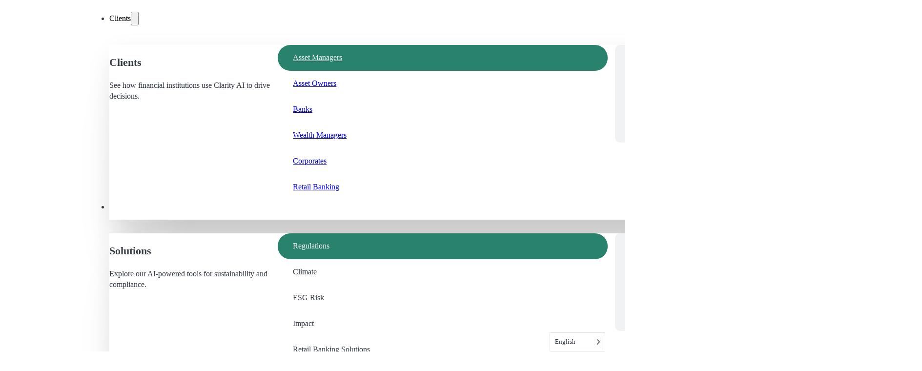

--- FILE ---
content_type: text/html; charset=UTF-8
request_url: https://clarity.ai/in-the-news/rahnbodmer-co-incorporates-new-sustainability-capabilities-powered-by-clarity-ai/
body_size: 29698
content:
<!DOCTYPE html>
<html dir="ltr" lang="en-US" prefix="og: https://ogp.me/ns#">
<head>
<meta charset="UTF-8">
<meta name="viewport" content="width=device-width, initial-scale=1">
<title>Rahn+Bodmer Co. Incorporates New Sustainability Capabilities Powered by Clarity AI | Clarity AI</title>
	<style>img:is([sizes="auto" i], [sizes^="auto," i]) { contain-intrinsic-size: 3000px 1500px }</style>
	
		<!-- All in One SEO Pro 4.9.3 - aioseo.com -->
	<meta name="description" content="Clarity AI’s ESG Risk, Exposures and UN SDG’s Impact Modules will be available for all Rahn+Bodmer Co. Clients" />
	<meta name="robots" content="max-image-preview:large" />
	<link rel="canonical" href="https://clarity.ai/in-the-news/rahnbodmer-co-incorporates-new-sustainability-capabilities-powered-by-clarity-ai/" />
	<meta name="generator" content="All in One SEO Pro (AIOSEO) 4.9.3" />
		<meta property="og:locale" content="en_US" />
		<meta property="og:site_name" content="Clarity AI |" />
		<meta property="og:type" content="article" />
		<meta property="og:title" content="Rahn+Bodmer Co. Incorporates New Sustainability Capabilities Powered by Clarity AI | Clarity AI" />
		<meta property="og:description" content="Clarity AI’s ESG Risk, Exposures and UN SDG’s Impact Modules will be available for all Rahn+Bodmer Co. Clients" />
		<meta property="og:url" content="https://clarity.ai/in-the-news/rahnbodmer-co-incorporates-new-sustainability-capabilities-powered-by-clarity-ai/" />
		<meta property="og:image" content="https://clarity.ai/wp-content/uploads/2024/09/clarity-blog-image.jpg" />
		<meta property="og:image:secure_url" content="https://clarity.ai/wp-content/uploads/2024/09/clarity-blog-image.jpg" />
		<meta property="og:image:width" content="1640" />
		<meta property="og:image:height" content="856" />
		<meta property="article:published_time" content="2022-11-30T10:18:26+00:00" />
		<meta property="article:modified_time" content="2022-11-30T10:18:26+00:00" />
		<meta name="twitter:card" content="summary_large_image" />
		<meta name="twitter:title" content="Rahn+Bodmer Co. Incorporates New Sustainability Capabilities Powered by Clarity AI | Clarity AI" />
		<meta name="twitter:description" content="Clarity AI’s ESG Risk, Exposures and UN SDG’s Impact Modules will be available for all Rahn+Bodmer Co. Clients" />
		<meta name="twitter:image" content="https://clarity.ai/wp-content/uploads/2024/09/clarity-blog-image.jpg" />
		<script type="application/ld+json" class="aioseo-schema">
			{"@context":"https:\/\/schema.org","@graph":[{"@type":"Article","@id":"https:\/\/clarity.ai\/in-the-news\/rahnbodmer-co-incorporates-new-sustainability-capabilities-powered-by-clarity-ai\/#article","name":"Rahn+Bodmer Co. Incorporates New Sustainability Capabilities Powered by Clarity AI | Clarity AI","headline":"Rahn+Bodmer Co. Incorporates New Sustainability Capabilities Powered by Clarity AI","author":{"@id":"https:\/\/clarity.ai\/author\/asuninfante\/#author"},"publisher":{"@id":"https:\/\/clarity.ai\/#organization"},"image":{"@type":"ImageObject","url":"https:\/\/clarity.ai\/wp-content\/uploads\/2022\/09\/CLAI_square_logo.png","width":850,"height":850},"datePublished":"2022-11-30T10:18:26+00:00","dateModified":"2022-11-30T10:18:26+00:00","inLanguage":"en-US","mainEntityOfPage":{"@id":"https:\/\/clarity.ai\/in-the-news\/rahnbodmer-co-incorporates-new-sustainability-capabilities-powered-by-clarity-ai\/#webpage"},"isPartOf":{"@id":"https:\/\/clarity.ai\/in-the-news\/rahnbodmer-co-incorporates-new-sustainability-capabilities-powered-by-clarity-ai\/#webpage"},"articleSection":"Press Release"},{"@type":"BreadcrumbList","@id":"https:\/\/clarity.ai\/in-the-news\/rahnbodmer-co-incorporates-new-sustainability-capabilities-powered-by-clarity-ai\/#breadcrumblist","itemListElement":[{"@type":"ListItem","@id":"https:\/\/clarity.ai#listItem","position":1,"name":"Home","item":"https:\/\/clarity.ai","nextItem":{"@type":"ListItem","@id":"https:\/\/clarity.ai\/in-the-news\/#listItem","name":"In the News"}},{"@type":"ListItem","@id":"https:\/\/clarity.ai\/in-the-news\/#listItem","position":2,"name":"In the News","item":"https:\/\/clarity.ai\/in-the-news\/","nextItem":{"@type":"ListItem","@id":"https:\/\/clarity.ai\/np_categories\/press-release\/#listItem","name":"Press Release"},"previousItem":{"@type":"ListItem","@id":"https:\/\/clarity.ai#listItem","name":"Home"}},{"@type":"ListItem","@id":"https:\/\/clarity.ai\/np_categories\/press-release\/#listItem","position":3,"name":"Press Release","item":"https:\/\/clarity.ai\/np_categories\/press-release\/","nextItem":{"@type":"ListItem","@id":"https:\/\/clarity.ai\/in-the-news\/rahnbodmer-co-incorporates-new-sustainability-capabilities-powered-by-clarity-ai\/#listItem","name":"Rahn+Bodmer Co. Incorporates New Sustainability Capabilities Powered by Clarity AI"},"previousItem":{"@type":"ListItem","@id":"https:\/\/clarity.ai\/in-the-news\/#listItem","name":"In the News"}},{"@type":"ListItem","@id":"https:\/\/clarity.ai\/in-the-news\/rahnbodmer-co-incorporates-new-sustainability-capabilities-powered-by-clarity-ai\/#listItem","position":4,"name":"Rahn+Bodmer Co. Incorporates New Sustainability Capabilities Powered by Clarity AI","previousItem":{"@type":"ListItem","@id":"https:\/\/clarity.ai\/np_categories\/press-release\/#listItem","name":"Press Release"}}]},{"@type":"Organization","@id":"https:\/\/clarity.ai\/#organization","name":"Clarity AI","description":"Clarity AI is independent, achievement-oriented and transparent. We are passionate about impact, and we want the world to see what our team\u2019s expert use of AI can do with the data we collect and create, via machine learning, and then put to work in assessment, analysis and reporting. Our drive for excellence is unyielding, and considering the challenges the world is currently facing, we remain determined to illuminate a path to a more sustainable world.","url":"https:\/\/clarity.ai\/","email":"solutions@clarity.ai","telephone":"+19295811230","foundingDate":"2017-01-02","numberOfEmployees":{"@type":"QuantitativeValue","minValue":200,"maxValue":500},"logo":{"@type":"ImageObject","url":"https:\/\/clarity.ai\/wp-content\/uploads\/2024\/07\/Horizontal-RGB-1.svg","@id":"https:\/\/clarity.ai\/in-the-news\/rahnbodmer-co-incorporates-new-sustainability-capabilities-powered-by-clarity-ai\/#organizationLogo"},"image":{"@id":"https:\/\/clarity.ai\/in-the-news\/rahnbodmer-co-incorporates-new-sustainability-capabilities-powered-by-clarity-ai\/#organizationLogo"},"sameAs":["https:\/\/www.linkedin.com\/company\/clarity-ai\/"]},{"@type":"Person","@id":"https:\/\/clarity.ai\/author\/asuninfante\/#author","url":"https:\/\/clarity.ai\/author\/asuninfante\/","name":"Asun Infante","image":{"@type":"ImageObject","@id":"https:\/\/clarity.ai\/in-the-news\/rahnbodmer-co-incorporates-new-sustainability-capabilities-powered-by-clarity-ai\/#authorImage","url":"https:\/\/secure.gravatar.com\/avatar\/7abda4e332902935ad394b0e1581f43b532c8e0c9e36f51c0a704b398488ee34?s=96&d=mm&r=g","width":96,"height":96,"caption":"Asun Infante"}},{"@type":"WebPage","@id":"https:\/\/clarity.ai\/in-the-news\/rahnbodmer-co-incorporates-new-sustainability-capabilities-powered-by-clarity-ai\/#webpage","url":"https:\/\/clarity.ai\/in-the-news\/rahnbodmer-co-incorporates-new-sustainability-capabilities-powered-by-clarity-ai\/","name":"Rahn+Bodmer Co. Incorporates New Sustainability Capabilities Powered by Clarity AI | Clarity AI","description":"Clarity AI\u2019s ESG Risk, Exposures and UN SDG\u2019s Impact Modules will be available for all Rahn+Bodmer Co. Clients","inLanguage":"en-US","isPartOf":{"@id":"https:\/\/clarity.ai\/#website"},"breadcrumb":{"@id":"https:\/\/clarity.ai\/in-the-news\/rahnbodmer-co-incorporates-new-sustainability-capabilities-powered-by-clarity-ai\/#breadcrumblist"},"image":{"@type":"ImageObject","url":"https:\/\/clarity.ai\/wp-content\/uploads\/2022\/09\/CLAI_square_logo.png","@id":"https:\/\/clarity.ai\/in-the-news\/rahnbodmer-co-incorporates-new-sustainability-capabilities-powered-by-clarity-ai\/#mainImage","width":850,"height":850},"primaryImageOfPage":{"@id":"https:\/\/clarity.ai\/in-the-news\/rahnbodmer-co-incorporates-new-sustainability-capabilities-powered-by-clarity-ai\/#mainImage"},"datePublished":"2022-11-30T10:18:26+00:00","dateModified":"2022-11-30T10:18:26+00:00"},{"@type":"WebSite","@id":"https:\/\/clarity.ai\/#website","url":"https:\/\/clarity.ai\/","name":"Clarity AI","inLanguage":"en-US","publisher":{"@id":"https:\/\/clarity.ai\/#organization"}}]}
		</script>
		<!-- All in One SEO Pro -->


<!-- Google Tag Manager for WordPress by gtm4wp.com -->
<script data-cfasync="false" data-pagespeed-no-defer type="pmdelayedscript" data-no-optimize="1" data-no-defer="1" data-no-minify="1">
	var gtm4wp_datalayer_name = "dataLayer";
	var dataLayer = dataLayer || [];
</script>
<!-- End Google Tag Manager for WordPress by gtm4wp.com --><link rel='dns-prefetch' href='//js.hs-scripts.com' />
<link rel='dns-prefetch' href='//js.hsforms.net' />
<link rel="alternate" type="application/rss+xml" title="Clarity AI &raquo; Feed" href="https://clarity.ai/feed/" />
<style id='classic-theme-styles-inline-css'>
/*! This file is auto-generated */
.wp-block-button__link{color:#fff;background-color:#32373c;border-radius:9999px;box-shadow:none;text-decoration:none;padding:calc(.667em + 2px) calc(1.333em + 2px);font-size:1.125em}.wp-block-file__button{background:#32373c;color:#fff;text-decoration:none}
</style>
<link rel='stylesheet' id='aioseo/css/src/vue/standalone/blocks/table-of-contents/global.scss-css' href='https://clarity.ai/wp-content/plugins/all-in-one-seo-pack-pro/dist/Pro/assets/css/table-of-contents/global.e90f6d47.css?ver=4.9.3' media='all' />
<link rel='stylesheet' id='aioseo/css/src/vue/standalone/blocks/pro/recipe/global.scss-css' href='https://clarity.ai/wp-content/plugins/all-in-one-seo-pack-pro/dist/Pro/assets/css/recipe/global.67a3275f.css?ver=4.9.3' media='all' />
<link rel='stylesheet' id='aioseo/css/src/vue/standalone/blocks/pro/product/global.scss-css' href='https://clarity.ai/wp-content/plugins/all-in-one-seo-pack-pro/dist/Pro/assets/css/product/global.61066cfb.css?ver=4.9.3' media='all' />
<link rel='stylesheet' id='wp-components-css' href='https://clarity.ai/wp-includes/css/dist/components/style.min.css?ver=6.8.3' media='all' />
<link rel='stylesheet' id='wp-preferences-css' href='https://clarity.ai/wp-includes/css/dist/preferences/style.min.css?ver=6.8.3' media='all' />
<link rel='stylesheet' id='wp-block-editor-css' href='https://clarity.ai/wp-includes/css/dist/block-editor/style.min.css?ver=6.8.3' media='all' />
<link rel='stylesheet' id='popup-maker-block-library-style-css' href='https://clarity.ai/wp-content/plugins/popup-maker/dist/packages/block-library-style.css?ver=dbea705cfafe089d65f1' media='all' />
<link rel='stylesheet' id='automaticcss-core-css' href='https://clarity.ai/wp-content/uploads/automatic-css/automatic.css?ver=1757862858' media='all' />
<style id='automaticcss-core-inline-css'>
/* File: automatic-custom-css.css - Version: 3.3.5 - Generated: 2025-09-14 15:14:19 */
input.hs-button.primary.large {
  border-radius: 30px !important;
}
/*** TY CSS ***/
@media only screen and (max-width: 991px) {
  .hide__mobile {
    display: none;
  }
}
@media only screen and (min-width: 992px) {
  .hide__desktop {
    display: none;
  }
}
.wp-block-group.row-stretch {
  align-items: stretch;
}

</style>
<link rel='stylesheet' id='automaticcss-gutenberg-css' href='https://clarity.ai/wp-content/uploads/automatic-css/automatic-gutenberg.css?ver=1757862860' media='all' />
<link rel='stylesheet' id='bu-video-css-css' href='https://clarity.ai/wp-content/plugins/bricks-ultra/assets/vendor/lightgallery/css/video.css?ver=8.3.0' media='all' />
<link rel='stylesheet' id='weglot-css-css' href='https://clarity.ai/wp-content/plugins/weglot/dist/css/front-css.css?ver=5.2' media='all' />
<link rel='stylesheet' id='new-flag-css-css' href='https://clarity.ai/wp-content/plugins/weglot/dist/css/new-flags.css?ver=5.2' media='all' />
<style id='custom-flag-handle-inline-css'>
.weglot-flags.flag-0.wg-en>a:before,.weglot-flags.flag-0.wg-en>span:before {background-image: url(https://cdn.weglot.com/flags/rectangle_mat/us.svg); }.weglot-flags.flag-0.wg-ar>a:before,.weglot-flags.flag-0.wg-ar>span:before {background-image: url(https://cdn.weglot.com/flags/rectangle_mat/ae.svg); }.weglot-flags.flag-1.wg-en>a:before,.weglot-flags.flag-1.wg-en>span:before {background-image: url(https://cdn.weglot.com/flags/shiny/us.svg); }.weglot-flags.flag-1.wg-ar>a:before,.weglot-flags.flag-1.wg-ar>span:before {background-image: url(https://cdn.weglot.com/flags/shiny/ae.svg); }.weglot-flags.flag-2.wg-en>a:before,.weglot-flags.flag-2.wg-en>span:before {background-image: url(https://cdn.weglot.com/flags/square/us.svg); }.weglot-flags.flag-2.wg-ar>a:before,.weglot-flags.flag-2.wg-ar>span:before {background-image: url(https://cdn.weglot.com/flags/square/ae.svg); }.weglot-flags.flag-3.wg-en>a:before,.weglot-flags.flag-3.wg-en>span:before {background-image: url(https://cdn.weglot.com/flags/circle/us.svg); }.weglot-flags.flag-3.wg-ar>a:before,.weglot-flags.flag-3.wg-ar>span:before {background-image: url(https://cdn.weglot.com/flags/circle/ae.svg); }
</style>
<link rel='stylesheet' id='bricks-frontend-css' href='https://clarity.ai/wp-content/themes/bricks/assets/css/frontend-layer.min.css?ver=1763162580' media='all' />
<link rel='stylesheet' id='bricks-child-css' href='https://clarity.ai/wp-content/themes/bricks-child/style.css?ver=1745511269' media='all' />
<link rel='stylesheet' id='bricks-font-awesome-6-brands-css' href='https://clarity.ai/wp-content/themes/bricks/assets/css/libs/font-awesome-6-brands-layer.min.css?ver=1763162580' media='all' />
<link rel='stylesheet' id='bricks-ionicons-css' href='https://clarity.ai/wp-content/themes/bricks/assets/css/libs/ionicons-layer.min.css?ver=1763162580' media='all' />
<link rel='stylesheet' id='automaticcss-bricks-css' href='https://clarity.ai/wp-content/uploads/automatic-css/automatic-bricks.css?ver=1757862859' media='all' />
<link rel='stylesheet' id='color-scheme-switcher-frontend-css' href='https://clarity.ai/wp-content/plugins/automaticcss-plugin/classes/Features/Color_Scheme_Switcher/css/frontend.css?ver=1745511395' media='all' />
<link rel='stylesheet' id='automaticcss-frames-css' href='https://clarity.ai/wp-content/uploads/automatic-css/automatic-frames.css?ver=1757862861' media='all' />
<style id='bricks-frontend-inline-inline-css'>
:root {} html {font-size: var(--root-font-size)} h1 {color: #29826c} .brxe-container {width: var(--content-width)} .woocommerce main.site-main {width: var(--content-width)} #brx-content.wordpress {width: var(--content-width)}.header {background-color: var(--white)}.mm__nav-items {column-gap: var(--space-s); font-size: var(--h5)}.menu-dropdown__container {display: grid; align-items: initial; grid-template-columns: var(--grid-4); grid-gap: calc(var(--grid-gap) / 2); align-items: flex-start; align-content: flex-start}@media (max-width: 991px) {.menu-dropdown__container {grid-template-columns: var(--grid-1); grid-gap: calc(var(--grid-gap) * 1.5)}}.main-menu__tabs > .tab-menu .tab-title {padding-top: 1em; padding-right: 2em; padding-bottom: 1em; padding-left: 2em; border-radius: var(--radius-xxl)}.main-menu__tabs > .tab-menu .tab-title.brx-open {background-color: var(--primary); color: var(--text-light)}.main-menu__tabs > .tab-content {padding-top: 20px; padding-right: 20px; padding-bottom: 20px; padding-left: 20px}.main-menu__tabs > .tab-menu .tab-title.brx-open a { color: var(--white);}@media (max-width: 478px) {.main-menu__tabs {flex-direction: column}}.main-menu__tab-title {display: flex; align-items: center; justify-content: space-between}.menu-dropdown__cta-wrap {border-radius: var(--radius); background-color: var(--bg-ultra-light); display: grid; align-items: initial; grid-template-columns: var(--grid-3-2); align-items: stretch; padding-top: var(--space-s); padding-right: var(--space-s); padding-bottom: var(--space-s); padding-left: var(--space-s); position: relative}.menu-dropdown__basic-text {font-size: calc(var(--text-s) * 1.2); line-height: 1.3}.main-menu__tab-icon {font-size: var(--text-l)}.main-menu__content-label {margin-bottom: var(--space-xs); font-weight: 600; border-bottom: 1px solid var(--bg-light); padding-bottom: var(--space-xs); display: block}.main-menu__content-label:hover {color: var(--primary)}@media (max-width: 478px) {.main-menu__content-label {display: block; border-top: 1px solid var(--bg-light); padding-top: var(--space-xs); margin-top: var(--space-xs)}}.main-menu__tab-nav-menu .bricks-nav-menu {gap: var(--space-xs); flex-direction: column}.main-menu__tab-nav-menu .bricks-nav-menu > li {margin-left: 0}.main-menu__tab-nav-menu .bricks-nav-menu .current-menu-item > a {color: var(--primary)}.main-menu__tab-nav-menu .bricks-nav-menu .current-menu-item > .brx-submenu-toggle > * {color: var(--primary)}.main-menu__tab-nav-menu .bricks-nav-menu > .current-menu-parent > a {color: var(--primary)}.main-menu__tab-nav-menu .bricks-nav-menu > .current-menu-parent > .brx-submenu-toggle > * {color: var(--primary)}.main-menu__tab-nav-menu .bricks-nav-menu > .current-menu-ancestor > a {color: var(--primary)}.main-menu__tab-nav-menu .bricks-nav-menu > .current-menu-ancestor > .brx-submenu-toggle > * {color: var(--primary)}.main-menu__tab-nav-menu .bricks-nav-menu > li:hover > a {color: var(--primary)}.main-menu__tab-nav-menu .bricks-nav-menu > li:hover > .brx-submenu-toggle > * {color: var(--primary)}.mm__login-link { transition: var(--btn-transition, var(--transition));}.modal__content-inner {padding-top: var(--space-l); padding-right: var(--space-l); padding-bottom: var(--space-l); padding-left: var(--space-l)}.modal__toggle-close {position: absolute; right: var(--space-l); font-size: var(--text-xxl)}.cai-hero-alpha__form-wrapper .hs-fieldtype-text .input,.cai-hero-alpha__form-wrapper .hs-fieldtype-select .input,.cai-hero-alpha__form-wrapper .hs-fieldtype-textarea .input,.cai-hero-alpha__form-wrapper .hs-dependent-field .input { border: none;}.sub-header {padding-top: .5em; padding-right: var(--gutter); padding-bottom: .5em; padding-left: var(--gutter); justify-content: center; min-height: var(--header-top-height); background-color: var(--bg-ultra-light); display: flex; align-items: center; align-self: center !important}header {--header-top-height: 3em; }header.scrolling { }.sub-header__inner {align-items: flex-end}.fr-icon-link-alpha-wrapper {display: flex}.fr-icon-link-alpha {flex-direction: row-reverse; gap: var(--icon-gap)}.fr-icon-link-alpha { --link-color: var(--black); --link-color-hover: var(--primary);--icon-size: 1em; --icon-color: var(--black); --icon-color-hover: var(--black); --icon-gap: .25em; --icon-translate-distance: .25em; --icon-transition-duration: 300ms; --icon-transition-function: ease-in-out;  white-space: nowrap;}.fr-icon-link-alpha {color: var(--link-color); text-decoration: underline; text-underline-offset: var(--link-underline-offset, .25em);} .fr-icon-link-alpha:hover {color: var(--link-color-hover);}.fr-icon-link-alpha .icon {transition: translate var(--icon-transition-duration) var(--icon-transition-function);fill: var(--icon-color);} .fr-icon-link-alpha:hover .icon {translate: var(--icon-translate-distance) 0; fill: var(--icon-color-hover);}.fr-icon-link-alpha--light { --link-color: var(--white); --link-color-hover: var(--primary);--icon-size: 1em; --icon-color: var(--white); --icon-color-hover: var(--primary);}.cai-article-hero-section {padding-top: var(--section-space-xs); padding-bottom: 0}.cai-article-hero-inner {display: grid; align-items: initial; grid-template-columns: var(--grid-1-3); grid-gap: calc(var(--content-gap) * 2)}@media (max-width: 767px) {.cai-article-hero-inner {grid-template-columns: var(--grid-1); padding-bottom: var(--space-xs); grid-gap: var(--content-gap)}}@media (max-width: 991px) {.cai-article-hero__image:not(.tag), .cai-article-hero__image img {object-fit: cover}.cai-article-hero__image {flex-grow: 1}}@media (max-width: 767px) {.cai-article-hero__image {width: 100%}.cai-article-hero__image:not(.tag), .cai-article-hero__image img {aspect-ratio: 16 / 9; object-position: center center}}.cai-article-hero__header-wrapper {justify-content: center; row-gap: var(--space-m)}@media (max-width: 767px) {.cai-article-hero__header-wrapper {order: -1}}.cai-article-hero__article-types {flex-direction: row; font-size: var(--text-s); column-gap: 1em}.cai-article-hero__tag {padding-top: 0.5em; padding-right: 1em; padding-bottom: 0.5em; padding-left: 1em; background-color: var(--primary-ultra-light); border-radius: var(--radius-xs); text-wrap: nowrap; text-decoration: none}.cai-article-hero__heading {font-weight: 300; color: var(--text-dark)}.cai-article-hero__date-meta {display: flex; flex-direction: column; row-gap: 0px}.cai-article-hero__date {color: var(--text-dark-muted); font-size: var(--text-s); line-height: 1.5}.cai-article-body {padding-top: 0; padding-bottom: 0}.cai-article-body-inner {display: grid; align-items: initial; grid-template-columns: var(--grid-1-3); grid-gap: calc(var(--content-gap) * 2)}@media (max-width: 767px) {.cai-article-body-inner {grid-template-columns: var(--grid-1); grid-gap: 0px}}.cai-icon-list {row-gap: .5em; display: flex; flex-direction: column; padding-left: 0; margin-top: 0; margin-bottom: 0}.cai-icon-list { list-style-type: none;}.cai-icon-list__li {display: grid; align-items: initial; grid-template-columns: auto minmax(0, 1fr); align-items: flex-start; grid-gap: calc(var(--grid-gap) / 1.5)}.ri-icon-list__li {font-size: calc(var(--text-s) * 1.2)}.cai-icon-list__icon {margin-top: 4px}.references-dropdown .fr-accordion__header {background-color: var(--white); padding-right: 0; padding-bottom: 0; padding-left: 0}.references-dropdown__header {padding-top: 0; margin-bottom: -1.5em}.references-dropdown__title {font-weight: 700; text-transform: uppercase}.references-dropdown__content {font-size: var(--text-m)}.references-dropdown__content a {font-size: var(--text-m); font-size: inherit}.cai-intro-section {align-items: center; row-gap: calc(var(--content-gap) / 1.5); text-align: center}.cai-intro-section__heading {width: var(--width-l)}@media (max-width: 767px) {.cai-intro-section__heading {font-size: var(--h1)}}@media (max-width: 478px) {.cai-intro-section__heading {align-self: center}}.cai-intro-section__lede {width: var(--width-l)}.news-posts-grid {display: grid; align-items: initial; grid-template-columns: var(--grid-3); grid-gap: var(--grid-gap)}@media (max-width: 767px) {.news-posts-grid {grid-template-columns: var(--grid-2)}}@media (max-width: 478px) {.news-posts-grid {grid-template-columns: var(--grid-1)}}.news-post-card { box-shadow: var(--box-shadow-m);}.news-post-card__body {display: flex; flex-direction: column; row-gap: var(--fr-card-gap); flex-grow: 1; height: 100%; width: 100%; justify-content: flex-start}.news-post-card__meta {display: flex; column-gap: var(--fr-card-gap); row-gap: var(--fr-card-gap); flex-wrap: wrap}.news-post-card__info {display: flex; column-gap: var(--space-xs)}.news-post-card__data {letter-spacing: 0px; font-size: var(--text-s); gap: 5px}@media (max-width: 991px) {.news-post-card__data {flex-direction: row; gap: 5px}}.news-post-card__category {text-decoration: none}.news-post-card__lede {font-size: var(--text-s)}.related-posts-card__media-wrapper {order: -1}.related-posts-card__media {width: 100%; flex-grow: 1; position: static; border-radius: var(--radius); overflow: hidden; height: 100%}.related-posts-card__media:not(.tag), .related-posts-card__media img {object-fit: cover; aspect-ratio: 5 / 3}.cai-footer-alpha__inner {grid-gap: var(--space-xxl); display: grid; align-items: initial; grid-template-columns: var(--grid-2-3); grid-template-rows: var(--grid-1); align-items: stretch}@media (max-width: 991px) {.cai-footer-alpha__inner {grid-template-columns: var(--grid-1)}}.cai-footer-alpha__content-wrapper {row-gap: var(--content-gap)}.cai-footer-alpha__logo {width: 10em}.cai-footer-alpha__nav {display: grid; align-items: initial; align-items: stretch; grid-template-columns: var(--grid-3); grid-template-rows: var(--grid-1); grid-gap: var(--space-l)}@media (max-width: 991px) {.cai-footer-alpha__nav {grid-template-columns: var(--grid-2)}}@media (max-width: 478px) {.cai-footer-alpha__nav {grid-template-columns: var(--grid-1)}}.cai-footer-alpha__nav-column {row-gap: var(--content-gap)}.cai-footer-alpha__nav-column-heading {font-size: var(--h4)}.cai-footer-alpha__nav-ul {row-gap: calc(var(--content-gap) / 2); padding-left: 0}.cai-footer-alpha__nav-ul {list-style: none;}.cai-footer-alpha__nav-link {font-size: var(--text-s)}.cai-subfooter-alpha {padding-top: var(--space-s); padding-bottom: var(--space-s)}.cai-subfooter-alpha__inner {display: flex; flex-direction: row; column-gap: var(--space-s); row-gap: var(--space-s); align-items: center; justify-content: space-between}.cai-subfooter-alpha__copyright {font-size: var(--text-s)}.cai-social-alpha {align-items: center; display: flex; flex-wrap: wrap; column-gap: 1em; margin-top: 0; margin-bottom: 0; padding-left: 0; flex-shrink: 0}.cai-social-alpha {list-style: none;padding-inline-start: 0;margin-block: 0;}@media (max-width: 991px) {.cai-social-alpha {row-gap: 1em}}.cai-social-alpha__list-item {max-width: fit-content}.cai-social-alpha__icon-wrapper {display: flex; text-decoration: none}.cai-social-alpha__icon {font-size: 24px; color: var(--text-light-muted); fill: var(--text-light-muted)}:root {--bricks-color-acss_import_transparent: transparent;}#brxe-jxhple {font-size: var(--text-l)}#brxe-ogewxl {flex-direction: column; align-items: stretch; row-gap: 0px}#brxe-haslok {border: 0; border-style: none}#brxe-pcbfmk {flex-direction: row}@media (max-width: 478px) {#brxe-pcbfmk {flex-direction: column}}#brxe-robnbt {grid-column: 2 / 4}@media (max-width: 991px) {#brxe-robnbt {grid-column: 1}}#brxe-hxarfv {font-size: var(--text-l)}#brxe-soybry {width: 30px; fill: var(--primary-dark); font-size: 35px; color: var(--primary); fill: var(--primary); border-radius: 50vw; background-color: var(--primary-light); padding-top: 0.2em; padding-right: 0.2em; padding-bottom: 0.2em; padding-left: 0.2em}#brxe-lvnsqy {justify-content: center}#brxe-ybbuox {justify-content: center}#brxe-fdeblv {font-size: var(--text-l)}#brxe-jnnrnn {flex-direction: column; align-items: stretch; row-gap: 0px}#brxe-tfjmws {border: 0; border-style: none; padding-top: 0}#brxe-rqrtpg {flex-direction: row}@media (max-width: 478px) {#brxe-rqrtpg {flex-direction: column}}#brxe-gzfwrf {grid-column: 2 / 4}@media (max-width: 991px) {#brxe-gzfwrf {grid-column: 1}}#brxe-mbfrme {font-size: var(--text-l)}#brxe-ceulvb {width: 30px; fill: var(--primary-dark); font-size: 35px; color: var(--primary); fill: var(--primary); border-radius: 50vw; background-color: var(--primary-light); padding-top: 0.2em; padding-right: 0.2em; padding-bottom: 0.2em; padding-left: 0.2em}#brxe-ekinxy {justify-content: center}#brxe-sdicyr {justify-content: center}#brxe-wrtaed {font-size: var(--text-l)}#brxe-abkhwr {flex-direction: column; align-items: stretch; row-gap: 0px}#brxe-kivhkd {border: 0; border-style: none}#brxe-qgmmey {flex-direction: row}@media (max-width: 478px) {#brxe-qgmmey {flex-direction: column}}#brxe-jidpuf {grid-column: 2 / 4}@media (max-width: 991px) {#brxe-jidpuf {grid-column: 1}}#brxe-jooevz {font-size: var(--text-l)}#brxe-qrerck {width: 30px; fill: var(--primary-dark); font-size: 35px; color: var(--primary); fill: var(--primary); border-radius: 50vw; background-color: var(--primary-light); padding-top: 0.2em; padding-right: 0.2em; padding-bottom: 0.2em; padding-left: 0.2em}#brxe-kiecqg {justify-content: center}#brxe-vwrgfa {justify-content: center}#brxe-puwoqc {font-size: var(--text-l)}#brxe-hucyer {display: flex; flex-direction: row}#brxe-sfsiol {flex-direction: column; align-items: stretch; row-gap: 0px}#brxe-mxlspt {border: 0; border-style: none}#brxe-vyfbzr {flex-direction: row}@media (max-width: 478px) {#brxe-vyfbzr {flex-direction: column}}#brxe-hmufjv {grid-column: 2 / 4}@media (max-width: 991px) {#brxe-hmufjv {grid-column: 1}}#brxe-zemfyb {font-size: var(--text-l)}#brxe-ogdqiy {width: 30px; fill: var(--primary-dark); font-size: 35px; color: var(--primary); fill: var(--primary); border-radius: 50vw; background-color: var(--primary-light); padding-top: 0.2em; padding-right: 0.2em; padding-bottom: 0.2em; padding-left: 0.2em}#brxe-yhhewy {justify-content: center}#brxe-pevvey {justify-content: center}#brxe-qiwdhj {border: 2px solid var(--base-semi-light); border-radius: var(--radius-xl); padding-top: 0.4em; padding-right: 1.3em; padding-bottom: 0.4em; padding-left: 1.3em}#brxe-qiwdhj:hover {background-color: var(--base-semi-light); color: var(--white)}@media (max-width: 478px) {#brxe-uhhaoa {flex-wrap: nowrap}}#brxe-yukmzq[data-direction] .brx-offcanvas-inner {width: 35rem}.brxe-shortcode { width: fit-content;}#brxe-gcooln .icon > svg {height: var(--icon-size); width: var(--icon-size); fill: var(--icon-color)}#brxe-mbblaz {font-weight: 600}#brxe-nzdyfg {flex-direction: row; justify-content: flex-start}#brxe-pnihya {flex-direction: row; justify-content: space-evenly}@media (max-width: 767px) {#brxe-pnihya {row-gap: 0px}}@media (max-width: 478px) {#brxe-pnihya {justify-content: center; row-gap: 0px}}#brxe-bkamuq:not(.tag), #brxe-bkamuq img {object-fit: cover}#brxe-bkamuq {width: 60px}#brxe-mitbfi {font-size: 22px}#brxe-mitbfi a {font-size: 22px; font-size: inherit}#brxe-bgmafb {row-gap: 10px; flex-direction: row; align-items: center; column-gap: 10px}#brxe-fldrsf {flex-direction: row; column-gap: 10px; align-items: center}#brxe-c5b0ad {margin-top: 10px; margin-bottom: 10px}#brxe-jpuwie {row-gap: 10px}#brxe-336ba7 {text-wrap: stable}#brxe-82307e {padding-top: 0; padding-right: 0; padding-bottom: 0; padding-left: 0}#brxe-7711b4 .fr-accordion__icon--flipped {transform: rotateZ(180deg)}#brxe-c3c6a0 {margin-bottom: 70px}.brxe-fb91f1 .brxe-ce424a.brxe-heading {font-size: var(--h4)}.brxe-fb91f1 .brxe-deb233.brxe-text-link .icon > svg {height: var(--icon-size); width: var(--icon-size); fill: var(--icon-color)}#brxe-2dc389 {padding-top: 90px}#brxe-e97456[data-direction] .brx-offcanvas-inner {width: 35rem}
</style>
<link rel='stylesheet' id='frames-splide-css' href='https://clarity.ai/wp-content/plugins/frames-plugin/classes/Widgets/slider/css/splide.min.css?ver=1759532926' media='all' />
<link rel='stylesheet' id='frames-slider-css' href='https://clarity.ai/wp-content/plugins/frames-plugin/classes/Widgets/slider/css/slider.css?ver=1759532926' media='all' />
<link rel='stylesheet' id='frames-accordion-css' href='https://clarity.ai/wp-content/plugins/frames-plugin/classes/Widgets/accordion/css/accordion.css?ver=1759532926' media='all' />
<script src="https://clarity.ai/wp-content/plugins/weglot/dist/front-js.js?ver=5.2" id="wp-weglot-js-js"></script>
<script id="color-scheme-switcher-frontend-js-extra" type="pmdelayedscript" data-cfasync="false" data-no-optimize="1" data-no-defer="1" data-no-minify="1">
var acss = {"color_mode":"light","enable_client_color_preference":"false"};
</script>
<script src="https://clarity.ai/wp-content/plugins/automaticcss-plugin/classes/Features/Color_Scheme_Switcher/js/frontend.min.js?ver=1745511395" id="color-scheme-switcher-frontend-js" type="pmdelayedscript" data-cfasync="false" data-no-optimize="1" data-no-defer="1" data-no-minify="1"></script>
<link rel="https://api.w.org/" href="https://clarity.ai/wp-json/" /><link rel="alternate" title="JSON" type="application/json" href="https://clarity.ai/wp-json/wp/v2/news_and_pr/484665" /><link rel="alternate" title="oEmbed (JSON)" type="application/json+oembed" href="https://clarity.ai/wp-json/oembed/1.0/embed?url=https%3A%2F%2Fclarity.ai%2Fin-the-news%2Frahnbodmer-co-incorporates-new-sustainability-capabilities-powered-by-clarity-ai%2F" />
<link rel="alternate" title="oEmbed (XML)" type="text/xml+oembed" href="https://clarity.ai/wp-json/oembed/1.0/embed?url=https%3A%2F%2Fclarity.ai%2Fin-the-news%2Frahnbodmer-co-incorporates-new-sustainability-capabilities-powered-by-clarity-ai%2F&#038;format=xml" />
        <script  src='https://cdn.jsdelivr.net/npm/@alpinejs/intersect@3.x.x/dist/cdn.min.js'></script>
                <script  src='https://cdnjs.cloudflare.com/ajax/libs/axios/1.11.0/axios.min.js'></script>
        <style type='text/css'  class='wpcb2-inline-style'>
.header {
  padding-block: var(--space-s);
  padding-inline: none;
}
.header .header__container {
  display: flex;
  flex-direction: row;
  justify-content: space-between;
  align-items: center;
}
.header .header__logo {
  width: 11rem;
}
/* -----------------------NAV ITEMS-------------------- */
/* --------------------MEGA MENU CONTENT DESKTOP & MOBILE----------------- */
/* -----------------------MOBILE SETTINGS-------------------- */
:root {
  --mm-pad-v: var(--space-m);
  --mm-pad-h: var(--gutter);
}
.mm-close-dropdown-btn {
  background-color: unset;
  gap: 0.5em;
  padding-inline-start: unset;
}
/* ----------------------YOUR CUSTOM CSS--------------------- */
/* -----------------------END OF YOUR CUSTOM CSS-------------------- */
/* -----------------------LOGIC *IGNORE*-------------------- */
.mm__nav-items-wrapper, .brx-dropdown-content {
  gap: unset;
}
/* -----------------------END OF LOGIC-------------------- */
/* -----------------------REST OF CSS BELOW--------------------*/
.mm .brxe-dropdown.brx-has-megamenu .brx-dropdown-content {
  padding-block: var(--space-m);
  padding-inline: var(--space-m);
  gap: var(--space-m);
  box-shadow: 119px 360px 152px rgba(0, 0, 0, 0.01), 67px 203px 128px rgba(0, 0, 0, 0.05), 30px 90px 95px rgba(0, 0, 0, 0.09), 7px 23px 52px rgba(0, 0, 0, 0.1), 0px 0px 0px rgba(0, 0, 0, 0.1);
  flex-direction: row;
}
.mm .brxe-dropdown:not(.brx-has-megamenu) .brx-dropdown-content {
  min-width: fit-content;
  box-shadow: 119px 360px 152px rgba(0, 0, 0, 0.01), 67px 203px 128px rgba(0, 0, 0, 0.05), 30px 90px 95px rgba(0, 0, 0, 0.09), 7px 23px 52px rgba(0, 0, 0, 0.1), 0px 0px 0px rgba(0, 0, 0, 0.1);
}
.mm .brxe-dropdown:not(.brx-has-megamenu) .brx-dropdown-content > li a, .mm .brxe-dropdown:not(.brx-has-megamenu) .brx-dropdown-content > li .brx-submenu-toggle {
  white-space: nowrap;
}
.mm .mm__mobile-nav {
  display: none;
}
.mm .mm-close-dropdown-btn {
  position: absolute;
  inset-inline-start: var(--mm-pad-h);
}
@media (min-width: 1100px) {
  .mm .brxe-dropdown:not(.brx-has-megamenu) .brx-dropdown-content .menu-item a, .mm .brxe-dropdown:not(.brx-has-megamenu) .brx-dropdown-content .brxe-dropdown:not(.brx-has-megamenu) .brx-submenu-toggle {
    color: var(--neutral);
    padding-block: var(--space-s);
    padding-inline: var(--space-s);
  }
  .mm .brxe-dropdown:not(.brx-has-megamenu) .brx-dropdown-content .menu-item a:hover, .mm .brxe-dropdown:not(.brx-has-megamenu) .brx-dropdown-content .brxe-dropdown:not(.brx-has-megamenu) .brx-submenu-toggle:hover {
    color: var(--text-dark);
    background-color: var(--neutral-ultra-light);
  }
  .mm .brxe-dropdown:not(.brx-has-megamenu) .brx-dropdown-content .menu-item a {
    width: 100%;
  }
  .mm .brxe-dropdown:not(.brx-has-megamenu) .brx-dropdown-content .brx-submenu-toggle > a {
    color: inherit;
    font-weight: inherit;
    text-transform: inherit;
  }
  .mm .brxe-dropdown:not(.brx-has-megamenu) .brxe-dropdown:not(.brx-has-megamenu) .brx-submenu-toggle {
    justify-content: space-between;
  }
  .mm .brxe-dropdown:not(.brx-has-megamenu) .brxe-dropdown:not(.brx-has-megamenu) .brx-submenu-toggle svg {
    transform: rotate(-90deg);
  }
  .mm .brxe-dropdown .brx-dropdown-content {
    background-color: var(--white);
  }
  .mm .mm__nav-items-wrapper {
    transition-duration: 0s;
  }
  .mm .mm__nav-items > li {
    max-inline-size: max-content;
  }
  .mm .mm__nav-items > .brxe-dropdown > .brx-submenu-toggle button svg {
    transform: rotate(0);
    transition: transform 0.2s ease-in-out;
  }
  .mm .mm__nav-items > .brxe-dropdown > .brx-dropdown-content {
    transform: translateY(40px);
  }
  .mm .mm__nav-items > .brxe-dropdown.open > .brx-dropdown-content {
    transform: translateY(20px);
  }
  .mm .mm__nav-items > .brxe-dropdown.open > .brx-submenu-toggle button svg {
    transform: rotatex(180deg);
  }
  .mm .mm__nav-items > li:last-of-type a.mm__nav-link, .mm .mm__nav-items > li:last-of-type > .brx-submenu-toggle {
    --btn-background: var(--primary);
    --btn-background-hover: var(--primary-hover);
    --btn-text-color: var(--primary-ultra-light);
    --btn-text-color-hover: var(--primary-ultra-light);
    --btn-border-color: var(--primary);
    --btn-border-color-hover: var(--primary-hover);
    --btn-outline-background-hover: var(--primary-hover);
    --btn-outline-border-hover: var(--primary-hover);
    --btn-outline-text-color: var(--primary);
    --btn-outline-text-color-hover: var(--primary-ultra-light);
    --focus-color: var(--primary-dark);
    padding-block: var(--btn-padding-block);
    padding-inline: var(--btn-padding-inline);
    min-inline-size: var(--btn-min-width);
    line-height: var(--btn-line-height);
    font-size: var(--btn-font-size, var(--h5));
    font-weight: var(--btn-font-weight);
    font-style: var(--btn-font-style);
    text-decoration: var(--btn-text-decoration);
    text-transform: var(--btn-text-transform);
    letter-spacing: var(--btn-letter-spacing);
    border-width: var(--btn-border-width);
    border-style: var(--btn-border-style);
    border-radius: var(--btn-border-radius);
    display: var(--btn-display, inline-flex);
    text-align: center;
    justify-content: center;
    align-items: center;
    background: var(--btn-background);
    color: var(--btn-text-color);
    border-color: var(--btn-border-color);
    transition: var(--btn-transition, var(--transition));
    width: 100%;
  }
  .mm .mm__nav-items > li:last-of-type a.mm__nav-link:hover, .mm .mm__nav-items > li:last-of-type > .brx-submenu-toggle:hover {
    background: var(--btn-background-hover);
    border-color: var(--btn-border-color-hover);
    color: var(--btn-text-color-hover);
    text-decoration: var(--btn-text-decoration-hover);
  }
  .mm .mm__nav-items > li:last-of-type .brx-submenu-toggle a {
    color: inherit;
  }
  .mm .mm__nav-items > li:not(:last-of-type) > a {
    color: var(--neutral);
  }
  .mm .mm__nav-items > li:not(:last-of-type) > a:hover {
    color: var(--primary);
  }
  .mm .mm__nav-items > li:not(:last-of-type) > .brx-submenu-toggle {
    color: var(--neutral);
  }
  .mm .mm__nav-items > li:not(:last-of-type) > .brx-submenu-toggle a, .mm .mm__nav-items > li:not(:last-of-type) > .brx-submenu-toggle span, .mm .mm__nav-items > li:not(:last-of-type) > .brx-submenu-toggle svg {
    color: inherit;
  }
  .mm .mm__nav-items > li:not(:last-of-type).open > .brx-submenu-toggle, .mm .mm__nav-items > li:not(:last-of-type):hover > .brx-submenu-toggle {
    color: var(--primary);
  }
}
@media (max-width: 1100px) {
  .mm .mm__toggle-open {
    display: flex !important;
    --brxe-toggle-scale: 1;
    color: var(--neutral);
    font-size: 2.4rem;
  }
  .mm .mm__toggle-open svg {
    width: 2.4rem;
    height: auto;
    color: inherit;
  }
  .mm .mm__mobile-nav {
    padding-block: var(--mm-pad-v);
    padding-inline: var(--mm-pad-h);
    border-block-end: none;
    display: flex;
    align-items: center;
    flex-direction: row-reverse;
    justify-content: space-between;
  }
  .mm .mm__mobile-nav .mm-close-dropdown-btn {
    opacity: 0;
    visibility: hidden;
    transform: translatex(100%);
    transition: opacity 0.4s cubic-bezier(0.79, 0.14, 0.15, 0.86), visibility 0.4s cubic-bezier(0.79, 0.14, 0.15, 0.86), transform 0.4s cubic-bezier(0.79, 0.14, 0.15, 0.86);
  }
  .mm .mm__mobile-nav[data-submenu-open="True"] .mm-close-dropdown-btn {
    visibility: visible;
    opacity: 1;
    transform: translatex(0);
  }
  .mm .mm__nav-items .brxe-dropdown:not(.brx-has-megamenu) .brx-dropdown-content li > a {
    color: var(--neutral);
    padding-block: 1em;
    padding-inline: 1em;
    background-color: var(--neutral-ultra-light);
    border-radius: var(--radius-s);
    width: 100%;
  }
  .mm .mm__nav-items .brxe-dropdown:not(.brx-has-megamenu) .brx-dropdown-content .brxe-dropdown:not(.brx-has-megamenu) .brx-submenu-toggle {
    color: var(--neutral);
    padding-block: 1em;
    padding-inline: 1em;
    background-color: var(--neutral-ultra-light);
    border-radius: var(--radius-s);
  }
  .mm .mm__nav-items .brxe-dropdown:not(.brx-has-megamenu) .brx-dropdown-content .brxe-dropdown:not(.brx-has-megamenu) .brx-submenu-toggle svg {
    color: inherit;
    font-weight: inherit;
  }
  .mm .mm__nav-items .brxe-dropdown:not(.brx-has-megamenu) .brx-dropdown-content .brxe-dropdown:not(.brx-has-megamenu) .brx-submenu-toggle > a {
    color: inherit;
    font-weight: inherit;
    text-decoration: inherit;
  }
  .mm .mm__nav-items .brxe-dropdown {
    position: static;
  }
  .mm .mm__nav-items .brxe-dropdown > .brx-dropdown-content {
    display: flex;
    position: absolute !important;
    inset: 0;
    transition-property: transform, opacity, visibility;
    transition-duration: 0.4s;
    transition-timing-function: cubic-bezier(0.79, 0.14, 0.15, 0.86);
    display: flex;
    padding-block: var(--mm-pad-v);
    padding-inline: var(--mm-pad-h);
    left: 0 !important;
    min-width: 100% !important;
    overflow-x: hidden;
    flex-direction: row;
    background-color: var(--white);
    border-radius: 0;
    box-shadow: none;
    opacity: 1;
    transform: translateX(100%);
  }
  .mm .mm__nav-items .brxe-dropdown > .brx-dropdown-content > * {
    max-width: 100%;
  }
  .mm .mm__nav-items .brxe-dropdown > .brx-submenu-toggle {
    justify-content: space-between;
  }
  .mm .mm__nav-items .brxe-dropdown > .brx-submenu-toggle button svg {
    transition: none;
    transform: rotate(-90deg);
  }
  .mm .mm__nav-items .brxe-dropdown.open > .brx-dropdown-content {
    transform: translatex(0);
  }
  .mm .mm__nav-items .brxe-dropdown .brx-dropdown-content {
    -ms-overflow-style: none;
    /* IE and Edge scrollbar */
    scrollbar-width: none;
    /* Firefox scrollbar */
  }
  .mm .mm__nav-items .brxe-dropdown .brx-dropdown-content::-webkit-scrollbar {
    display: none;
  }
  .mm .mm__nav-items-wrapper {
    position: fixed;
    inset: 0;
    background-color: var(--white);
    z-index: 1001;
    transform: translateX(100%);
    display: flex;
    visibility: hidden;
    transition: transform 0.4s cubic-bezier(0.79, 0.14, 0.15, 0.86), visibility 0.4s cubic-bezier(0.79, 0.14, 0.15, 0.86);
  }
  .mm .mm__nav-items-wrapper .mm__toggle-close {
    display: flex;
    font-size: 2.6rem;
    color: var(--neutral);
  }
  .mm .mm__nav-items-wrapper .mm__toggle-close svg {
    width: 2.6rem;
    height: auto;
    color: inherit;
  }
  .mm .mm__nav-items-wrapper ul.mm__nav-items {
    position: relative;
    overflow-x: hidden;
    overflow-y: auto;
    display: flex;
    flex: 1;
    justify-content: flex-start;
    background-color: var(--white);
    -ms-overflow-style: none;
    /* IE and Edge scrollbar */
    scrollbar-width: none;
    /* Firefox scrollbar */
    align-items: stretch;
    bottom: 0;
    flex-direction: column;
    flex-wrap: nowrap;
    inset-inline: 0;
    padding-block: var(--mm-pad-v);
    padding-inline: var(--mm-pad-h);
    gap: var(--space-xs);
    transition: none;
    opacity: 1 !important;
    transition: visibility 0.4s cubic-bezier(0.79, 0.14, 0.15, 0.86);
  }
  .mm .mm__nav-items-wrapper ul.mm__nav-items::-webkit-scrollbar {
    display: none;
  }
  .mm .mm__nav-items-wrapper ul.mm__nav-items > li:last-of-type {
    padding-block: unset;
    padding-inline: unset;
  }
  .mm .mm__nav-items-wrapper ul.mm__nav-items > li:last-of-type .mm__nav-link, .mm .mm__nav-items-wrapper ul.mm__nav-items > li:last-of-type > .brx-submenu-toggle {
    --btn-background: var(--primary);
    --btn-background-hover: var(--primary-hover);
    --btn-text-color: var(--primary-ultra-light);
    --btn-text-color-hover: var(--primary-ultra-light);
    --btn-border-color: var(--primary);
    --btn-border-color-hover: var(--primary-hover);
    --btn-outline-background-hover: var(--primary-hover);
    --btn-outline-border-hover: var(--primary-hover);
    --btn-outline-text-color: var(--primary);
    --btn-outline-text-color-hover: var(--primary-ultra-light);
    --focus-color: var(--primary-dark);
    padding-block: var(--btn-padding-block);
    padding-inline: var(--btn-padding-inline);
    min-inline-size: var(--btn-min-width);
    line-height: var(--btn-line-height);
    font-size: var(--btn-font-size, var(--h5));
    font-weight: var(--btn-font-weight);
    font-style: var(--btn-font-style);
    text-decoration: var(--btn-text-decoration);
    text-transform: var(--btn-text-transform);
    letter-spacing: var(--btn-letter-spacing);
    border-width: var(--btn-border-width);
    border-style: var(--btn-border-style);
    border-radius: var(--btn-border-radius);
    display: var(--btn-display, inline-flex);
    text-align: center;
    justify-content: center;
    align-items: center;
    background: var(--btn-background);
    color: var(--btn-text-color);
    border-color: var(--btn-border-color);
    transition: var(--btn-transition, var(--transition));
    width: 100%;
  }
  .mm .mm__nav-items-wrapper ul.mm__nav-items > li:last-of-type .mm__nav-link:hover, .mm .mm__nav-items-wrapper ul.mm__nav-items > li:last-of-type > .brx-submenu-toggle:hover {
    background: var(--btn-background-hover);
    border-color: var(--btn-border-color-hover);
    color: var(--btn-text-color-hover);
    text-decoration: var(--btn-text-decoration-hover);
  }
  .mm .mm__nav-items-wrapper ul.mm__nav-items > li:last-of-type .mm__nav-link > a, .mm .mm__nav-items-wrapper ul.mm__nav-items > li:last-of-type > .brx-submenu-toggle > a {
    color: inherit;
    font-weight: inherit;
  }
  .mm .mm__nav-items-wrapper ul.mm__nav-items > li:not(:last-of-type) {
    border-block-end: none;
  }
  .mm .mm__nav-items-wrapper ul.mm__nav-items > li:not(:last-of-type) > .mm__nav-link {
    color: var(--neutral);
    padding-block: 1em;
    padding-inline: 1em;
    background-color: var(--neutral-ultra-light);
    border-radius: var(--radius-s);
    width: 100%;
  }
  .mm .mm__nav-items-wrapper ul.mm__nav-items > li:not(:last-of-type) > .brx-submenu-toggle {
    color: var(--neutral);
    padding-block: 1em;
    padding-inline: 1em;
    background-color: var(--neutral-ultra-light);
    border-radius: var(--radius-s);
  }
  .mm .mm__nav-items-wrapper ul.mm__nav-items > li:not(:last-of-type) > .brx-submenu-toggle svg {
    color: inherit;
    font-weight: inherit;
  }
  .mm .mm__nav-items-wrapper ul.mm__nav-items > li:not(:last-of-type) > .brx-submenu-toggle > a {
    color: inherit;
    font-weight: inherit;
    text-decoration: inherit;
  }
  .mm .mm__nav-items-wrapper ul.mm__nav-items > li:last-of-type {
    margin-block-start: auto;
  }
  .mm .mm__nav-items-wrapper ul.mm__nav-items > li:last-of-type a.mm__nav-link, .mm .mm__nav-items-wrapper ul.mm__nav-items > li:last-of-type .brxe-dropdown.brx-has-megamenu, .mm .mm__nav-items-wrapper ul.mm__nav-items > li:last-of-type .brxe-dropdown:not(.brx-has-megamenu) {
    text-align: center;
  }
  .mm .mm__nav-items li.brxe-dropdown:not(.brx-has-megamenu) .brx-dropdown-content {
    padding-block: var(--mm-pad-v);
    padding-inline: var(--mm-pad-h);
    gap: var(--space-xs);
  }
  .mm .mm__nav-items li.brxe-dropdown:not(.brx-has-megamenu) .brx-dropdown-content .menu-item, .mm .mm__nav-items li.brxe-dropdown:not(.brx-has-megamenu) .brx-dropdown-content .brxe-dropdown:not(.brx-has-megamenu) {
    border-block-end: none;
  }
  .mm .mm__mobile-logo {
    display: block;
    opacity: 1;
    transform: translatex(0);
    transition: opacity 0.4s cubic-bezier(0.79, 0.14, 0.15, 0.86), visibility 0.4s cubic-bezier(0.79, 0.14, 0.15, 0.86), transform 0.4s cubic-bezier(0.79, 0.14, 0.15, 0.86);
  }
  .mm .mm__mobile-logo img {
    height: 3rem;
    width: auto;
  }
  .mm .mm__mobile-nav[data-submenu-open="True"] .mm__mobile-logo {
    visibility: hidden;
    opacity: 0;
    transform: translatex(-100%);
    transition: opacity calc(0.4s / 1.5) cubic-bezier(0.79, 0.14, 0.15, 0.86), visibility 0.4s cubic-bezier(0.79, 0.14, 0.15, 0.86), transform 0.4s cubic-bezier(0.79, 0.14, 0.15, 0.86);
    transition: opacity 0.4s cubic-bezier(0.79, 0.14, 0.15, 0.86), visibility 0.4s cubic-bezier(0.79, 0.14, 0.15, 0.86), transform 0.4s cubic-bezier(0.79, 0.14, 0.15, 0.86);
  }
  :where(html[dir="RTL"]) .mm .mm__nav-items .brxe-dropdown > .brx-submenu-toggle button svg {
    transform: rotate(90deg);
  }
  :where(html[dir="RTL"]) .mm .mm__nav-items .brxe-dropdown > .brx-dropdown-content {
    transform: translatex(-100%);
  }
  :where(html[dir="RTL"]) .mm .mm__mobile-nav .mm-close-dropdown-btn {
    transform: translatex(-100%);
  }
  :where(html[dir="RTL"]) .mm .mm__mobile-nav[data-submenu-open="True"] .mm__mobile-logo {
    transform: translatex(100%);
  }
}
.mm.brx-open .mm__nav-items-wrapper {
  visibility: visible;
  transform: translateX(0);
}
.mm.brx-open .mm__nav-items {
  visibility: visible !important;
}
@media (max-width: 1100px) {
  body.bricks-is-frontend.admin-bar .mm__nav-items-wrapper {
    top: var(--wp-admin--admin-bar--height) !important;
  }
  body.bricks-is-frontend.admin-bar .mm__nav-items-wrapper .mm__nav-items {
    top: unset;
  }
}

[x-cloak] { display: none !important; }
</style>		<style id="gbrx-control">
			.has-text-align-justify {
				text-align: justify;
			}
		</style>

					<!-- DO NOT COPY THIS SNIPPET! Start of Page Analytics Tracking for HubSpot WordPress plugin v11.3.37-->
			<script class="hsq-set-content-id" data-content-id="blog-post" type="pmdelayedscript" data-cfasync="false" data-no-optimize="1" data-no-defer="1" data-no-minify="1">
				var _hsq = _hsq || [];
				_hsq.push(["setContentType", "blog-post"]);
			</script>
			<!-- DO NOT COPY THIS SNIPPET! End of Page Analytics Tracking for HubSpot WordPress plugin -->
			<!-- Google Tag Manager -->
<script type="pmdelayedscript" data-cfasync="false" data-no-optimize="1" data-no-defer="1" data-no-minify="1">
        (function(w, d, s, l, i) {
            w[l] = w[l] || [];
            w[l].push({
                'gtm.start': new Date().getTime(),
                event: 'gtm.js'
            });
            var f = d.getElementsByTagName(s)[0],
                j = d.createElement(s),
                dl = l != 'dataLayer' ? '&l=' + l : '';
            j.async = true;
            j.src =
                'https://www.googletagmanager.com/gtm.js?id=' + i + dl;
            f.parentNode.insertBefore(j, f);
        })(window, document, 'script', 'dataLayer', 'GTM-MCWMXBF');
</script>
<!-- End Google Tag Manager -->
<!-- Google Tag Manager for WordPress by gtm4wp.com -->
<!-- GTM Container placement set to off -->
<script data-cfasync="false" data-pagespeed-no-defer type="pmdelayedscript" data-no-optimize="1" data-no-defer="1" data-no-minify="1">
	var dataLayer_content = {"pagePostType":"news_and_pr","pagePostType2":"single-news_and_pr","pagePostAuthor":"Asun Infante"};
	dataLayer.push( dataLayer_content );
</script>
<script data-cfasync="false" data-pagespeed-no-defer type="pmdelayedscript" data-no-optimize="1" data-no-defer="1" data-no-minify="1">
	console.warn && console.warn("[GTM4WP] Google Tag Manager container code placement set to OFF !!!");
	console.warn && console.warn("[GTM4WP] Data layer codes are active but GTM container must be loaded using custom coding !!!");
</script>
<!-- End Google Tag Manager for WordPress by gtm4wp.com -->
<link rel="alternate" href="https://clarity.ai/in-the-news/rahnbodmer-co-incorporates-new-sustainability-capabilities-powered-by-clarity-ai/" hreflang="en"/>
<link rel="alternate" href="https://clarity.ai/es/in-the-news/rahnbodmer-co-incorpora-nuevas-capacidades-de-sostenibilidad-impulsadas-por-clarity-ai/" hreflang="es"/>
<link rel="alternate" href="https://clarity.ai/fr/in-the-news/rahnbodmer-co-incorpore-de-nouvelles-capacites-de-durabilite-alimentees-par-clarity-ai/" hreflang="fr"/>
<link rel="alternate" href="https://clarity.ai/de/in-the-news/rahnbodmer-co-integriert-neue-nachhaltigkeitskompetenzen-powered-by-clarity-ai/" hreflang="de"/>
<link rel="alternate" href="https://clarity.ai/it/in-the-news/rahnbodmer-co-incorpora-nuove-capacita-di-sostenibilita-alimentate-da-clarity-ai/" hreflang="it"/>
<link rel="alternate" href="https://clarity.ai/ar/in-the-news/تدمج-شركة-راهنبودمر-كو-قدرات-استدامة-جديدة-مدعومة-من-clarity-ai/" hreflang="ar"/>
<link rel="alternate" href="https://clarity.ai/pt/in-the-news/rahnbodmer-co-incorporates-new-sustainability-capabilities-powered-by-clarity-ai/" hreflang="pt"/>
<link rel="alternate" href="https://clarity.ai/el/in-the-news/η-rahnbodmer-co-ενσωματωνει-νεες-δυνατοτητες-βιωσιμοτητας-με-τη-βοηθεια-του-clarity-ai/" hreflang="el"/>
<script type="application/json" id="weglot-data">{"website":"https:\/\/clarity.ai","uid":"f15c5e6a15","project_slug":"clarity-ai","language_from":"en","language_from_custom_flag":"us","language_from_custom_name":null,"excluded_paths":[],"excluded_blocks":[],"custom_settings":{"button_style":{"is_dropdown":true,"flag_type":"rectangle_mat","with_name":true,"full_name":true,"custom_css":"","with_flags":false},"translate_amp":true,"wp_user_version":"5.2","translate_email":false,"translate_search":false,"switchers":[{"templates":{"name":"default","hash":"095ffb8d22f66be52959023fa4eeb71a05f20f73"},"location":[],"style":{"with_flags":false,"flag_type":"rectangle_mat","with_name":true,"full_name":true,"is_dropdown":true}}],"definitions":[]},"pending_translation_enabled":false,"curl_ssl_check_enabled":true,"custom_css":null,"languages":[{"language_to":"es","custom_code":null,"custom_name":null,"custom_local_name":null,"provider":null,"enabled":true,"automatic_translation_enabled":true,"deleted_at":null,"connect_host_destination":null,"custom_flag":null},{"language_to":"fr","custom_code":null,"custom_name":null,"custom_local_name":null,"provider":null,"enabled":true,"automatic_translation_enabled":true,"deleted_at":null,"connect_host_destination":null,"custom_flag":null},{"language_to":"de","custom_code":null,"custom_name":null,"custom_local_name":null,"provider":null,"enabled":true,"automatic_translation_enabled":true,"deleted_at":null,"connect_host_destination":null,"custom_flag":null},{"language_to":"it","custom_code":null,"custom_name":null,"custom_local_name":null,"provider":null,"enabled":true,"automatic_translation_enabled":true,"deleted_at":null,"connect_host_destination":null,"custom_flag":null},{"language_to":"ar","custom_code":null,"custom_name":null,"custom_local_name":null,"provider":null,"enabled":true,"automatic_translation_enabled":true,"deleted_at":null,"connect_host_destination":null,"custom_flag":"ae"},{"language_to":"pt","custom_code":null,"custom_name":null,"custom_local_name":null,"provider":null,"enabled":true,"automatic_translation_enabled":true,"deleted_at":null,"connect_host_destination":null,"custom_flag":null},{"language_to":"el","custom_code":null,"custom_name":null,"custom_local_name":null,"provider":null,"enabled":true,"automatic_translation_enabled":true,"deleted_at":null,"connect_host_destination":null,"custom_flag":null}],"organization_slug":"w-77d5ea5300","api_domain":"cdn-api-weglot.com","product":"1.0","current_language":"en","switcher_links":{"en":"https:\/\/clarity.ai\/in-the-news\/rahnbodmer-co-incorporates-new-sustainability-capabilities-powered-by-clarity-ai\/","es":"https:\/\/clarity.ai\/es\/in-the-news\/rahnbodmer-co-incorpora-nuevas-capacidades-de-sostenibilidad-impulsadas-por-clarity-ai\/","fr":"https:\/\/clarity.ai\/fr\/in-the-news\/rahnbodmer-co-incorpore-de-nouvelles-capacites-de-durabilite-alimentees-par-clarity-ai\/","de":"https:\/\/clarity.ai\/de\/in-the-news\/rahnbodmer-co-integriert-neue-nachhaltigkeitskompetenzen-powered-by-clarity-ai\/","it":"https:\/\/clarity.ai\/it\/in-the-news\/rahnbodmer-co-incorpora-nuove-capacita-di-sostenibilita-alimentate-da-clarity-ai\/","ar":"https:\/\/clarity.ai\/ar\/in-the-news\/\u062a\u062f\u0645\u062c-\u0634\u0631\u0643\u0629-\u0631\u0627\u0647\u0646\u0628\u0648\u062f\u0645\u0631-\u0643\u0648-\u0642\u062f\u0631\u0627\u062a-\u0627\u0633\u062a\u062f\u0627\u0645\u0629-\u062c\u062f\u064a\u062f\u0629-\u0645\u062f\u0639\u0648\u0645\u0629-\u0645\u0646-clarity-ai\/","pt":"https:\/\/clarity.ai\/pt\/in-the-news\/rahnbodmer-co-incorporates-new-sustainability-capabilities-powered-by-clarity-ai\/","el":"https:\/\/clarity.ai\/el\/in-the-news\/\u03b7-rahnbodmer-co-\u03b5\u03bd\u03c3\u03c9\u03bc\u03b1\u03c4\u03c9\u03bd\u03b5\u03b9-\u03bd\u03b5\u03b5\u03c2-\u03b4\u03c5\u03bd\u03b1\u03c4\u03bf\u03c4\u03b7\u03c4\u03b5\u03c2-\u03b2\u03b9\u03c9\u03c3\u03b9\u03bc\u03bf\u03c4\u03b7\u03c4\u03b1\u03c2-\u03bc\u03b5-\u03c4\u03b7-\u03b2\u03bf\u03b7\u03b8\u03b5\u03b9\u03b1-\u03c4\u03bf\u03c5-clarity-ai\/"},"original_path":"\/in-the-news\/rahnbodmer-co-incorporates-new-sustainability-capabilities-powered-by-clarity-ai\/"}</script><link rel="icon" href="https://clarity.ai/wp-content/uploads/2023/08/cropped-Clarity_AI_Favicon_Logo-1-32x32.png" sizes="32x32" />
<link rel="icon" href="https://clarity.ai/wp-content/uploads/2023/08/cropped-Clarity_AI_Favicon_Logo-1-192x192.png" sizes="192x192" />
<link rel="apple-touch-icon" href="https://clarity.ai/wp-content/uploads/2023/08/cropped-Clarity_AI_Favicon_Logo-1-180x180.png" />
<meta name="msapplication-TileImage" content="https://clarity.ai/wp-content/uploads/2023/08/cropped-Clarity_AI_Favicon_Logo-1-270x270.png" />
		<style id="wp-custom-css">
			/* Make the forms take up more width since they are very narrow */
.brxe-shortcode {
	width: 100%;
}
/* On mobile, position the offcanvas form under the title instead of to the right */
@media (max-width: 767px) {
	.brxe-offcanvas .brxe-block {
		flex-wrap: nowrap;
	}
}
/* News & Pr Single Posts Fixes */
/* Quote icons on news and pr posts are huge */
.single-news_and_pr .quote-img img {
	width: 30px;
	border-radius: 0;
}
/* The gap between the end of the press release and the “Latest News” is too large */
.single-news_and_pr .news-posts-section {
	padding-top: 0;
}

/* Styles for R&I archive page popup #489087 */
#pum-489087 .wp-block-popup-maker-cta-button a {
	color: #fff;
	text-decoration: none;
	padding: 10px 25px;
  margin: 10px 0;
}
#pum-489087 .pum-content {
	outline-style: none;
}

.wp-block-aioseo-faq :where(p, ul, ol) {
	margin-block: 1.3em !important;
}
.wp-block-aioseo-faq :where(h1, h2, h3, h4, h5, h6) {
	margin-block: 0.8em !important;
}		</style>
		<noscript><style>.perfmatters-lazy[data-src]{display:none !important;}</style></noscript><style>.perfmatters-lazy-youtube{position:relative;width:100%;max-width:100%;height:0;padding-bottom:56.23%;overflow:hidden}.perfmatters-lazy-youtube img{position:absolute;top:0;right:0;bottom:0;left:0;display:block;width:100%;max-width:100%;height:auto;margin:auto;border:none;cursor:pointer;transition:.5s all;-webkit-transition:.5s all;-moz-transition:.5s all}.perfmatters-lazy-youtube img:hover{-webkit-filter:brightness(75%)}.perfmatters-lazy-youtube .play{position:absolute;top:50%;left:50%;right:auto;width:68px;height:48px;margin-left:-34px;margin-top:-24px;background:url(https://clarity.ai/wp-content/plugins/perfmatters/img/youtube.svg) no-repeat;background-position:center;background-size:cover;pointer-events:none;filter:grayscale(1)}.perfmatters-lazy-youtube:hover .play{filter:grayscale(0)}.perfmatters-lazy-youtube iframe{position:absolute;top:0;left:0;width:100%;height:100%;z-index:99}.wp-has-aspect-ratio .wp-block-embed__wrapper{position:relative;}.wp-has-aspect-ratio .perfmatters-lazy-youtube{position:absolute;top:0;right:0;bottom:0;left:0;width:100%;height:100%;padding-bottom:0}.perfmatters-lazy.pmloaded,.perfmatters-lazy.pmloaded>img,.perfmatters-lazy>img.pmloaded,.perfmatters-lazy[data-ll-status=entered]{animation:500ms pmFadeIn}@keyframes pmFadeIn{0%{opacity:0}100%{opacity:1}}</style></head>

<body class="wp-singular news_and_pr-template-default single single-news_and_pr postid-484665 wp-theme-bricks wp-child-theme-bricks-child brx-body bricks-is-frontend wp-embed-responsive"><script src="https://cdn.jsdelivr.net/npm/gsap@3.12.7/dist/gsap.min.js" type="pmdelayedscript" data-cfasync="false" data-no-optimize="1" data-no-defer="1" data-no-minify="1"></script>
<script src="https://cdn.jsdelivr.net/npm/gsap@3.12.7/dist/ScrollTrigger.min.js" type="pmdelayedscript" data-cfasync="false" data-no-optimize="1" data-no-defer="1" data-no-minify="1"></script>
<script src="https://cdnjs.cloudflare.com/ajax/libs/iframe-resizer/4.3.6/iframeResizer.min.js" type="pmdelayedscript" data-cfasync="false" data-no-optimize="1" data-no-defer="1" data-no-minify="1"></script>
		<a class="skip-link" href="#brx-content">Skip to main content</a>

					<a class="skip-link" href="#brx-footer">Skip to footer</a>
			<header id="brx-header" class="brx-sticky"><section class="brxe-section header bricks-lazy-hidden"><div class="brxe-container header__container bricks-lazy-hidden"><a class="brxe-image header__logo tag" href="/"><img src="https://clarity.ai/wp-content/uploads/2025/03/clarity-logo.svg" class="css-filter size-full" alt="Clarity AI Logo" decoding="async" /></a><nav id="brxe-xdoost" data-script-id="xdoost" class="brxe-nav-nested mm bricks-lazy-hidden" aria-label="Menu" data-toggle="never"><div class="brxe-block mm__nav-items-wrapper bricks-lazy-hidden"><div class="brxe-block mm__mobile-nav bricks-lazy-hidden" data-submenu-open="False"><button data-script-id="nksljd" class="brxe-toggle mm__toggle-close brx-toggle-div" aria-label="Close Menu" aria-expanded="false" data-selector=".mm"><i class="ion-md-close"></i></button><a class="brxe-image mm__mobile-logo tag" href="/"><img src="https://clarity.ai/wp-content/uploads/2025/03/clarity-logo.svg" class="css-filter size-full" alt="Clarity AI Logo" decoding="async" /></a><button class="brxe-button mm-close-dropdown-btn btn--primary bricks-button bricks-background-primary" aria-label="Close Dropdown"><i class="ion-ios-arrow-back"></i>Back</button></div><ul class="brxe-block mm__nav-items brx-nav-nested-items bricks-lazy-hidden"><li data-script-id="qushzm" class="brxe-dropdown mm__dropdown--mega bricks-lazy-hidden brx-has-megamenu" data-mega-menu=".header__container"><div class="brx-submenu-toggle"><span>Clients</span><button aria-expanded="false" aria-label="Toggle dropdown"><svg xmlns="http://www.w3.org/2000/svg" viewBox="0 0 12 12" fill="none"><path d="M1.50002 4L6.00002 8L10.5 4" stroke-width="1.5" stroke="currentcolor"></path></svg></button></div><div class="brxe-div mm__dropdown-content brx-dropdown-content bricks-lazy-hidden"><div class="brxe-block menu-dropdown__container bricks-lazy-hidden"><div class="brxe-block bricks-lazy-hidden"><h3 id="brxe-jxhple" class="brxe-heading">Clients</h3><p class="brxe-text-basic menu-dropdown__lede">See how financial institutions use Clarity AI to drive decisions.</p></div><div id="brxe-robnbt" class="brxe-block bricks-lazy-hidden"><?xml encoding="UTF-8"><div id="brxe-pcbfmk" data-script-id="pcbfmk" class="brxe-tabs-nested main-menu__tabs no-highlight-tabs bricks-lazy-hidden" data-open-on="mouseenter" data-open-tab="-1"><div id="brxe-ogewxl" class="brxe-block tab-menu bricks-lazy-hidden" role="tablist"><a href="https://clarity.ai/client/asset-managers/" class="brxe-div main-menu__tab-title tab-title bricks-lazy-hidden" role="tab" aria-selected="true" tabindex="0" id="brx-tab-title-pcbfmk-0" aria-controls="brx-tab-pane-pcbfmk-0"><div class="brxe-text-basic">Asset Managers</div></a><a href="https://clarity.ai/client/asset-owners/" class="brxe-div main-menu__tab-title tab-title bricks-lazy-hidden" role="tab" aria-selected="false" tabindex="-1" id="brx-tab-title-pcbfmk-1" aria-controls="brx-tab-pane-pcbfmk-1"><div class="brxe-text-basic">Asset Owners</div></a><a href="https://clarity.ai/client/banks/" class="brxe-div main-menu__tab-title tab-title bricks-lazy-hidden" role="tab" aria-selected="false" tabindex="-1" id="brx-tab-title-pcbfmk-2" aria-controls="brx-tab-pane-pcbfmk-2"><div class="brxe-text-basic">Banks</div></a><a href="https://clarity.ai/client/wealth-managers/" class="brxe-div main-menu__tab-title tab-title bricks-lazy-hidden" role="tab" aria-selected="false" tabindex="-1" id="brx-tab-title-pcbfmk-3" aria-controls="brx-tab-pane-pcbfmk-3"><div class="brxe-text-basic">Wealth Managers</div></a><a href="https://clarity.ai/client/corporate-solutions/" class="brxe-div main-menu__tab-title tab-title bricks-lazy-hidden" role="tab" aria-selected="false" tabindex="-1" id="brx-tab-title-pcbfmk-4" aria-controls="brx-tab-pane-pcbfmk-4"><div class="brxe-text-basic">Corporates</div></a><a href="https://clarity.ai/client/retail-banking/" class="brxe-div main-menu__tab-title tab-title bricks-lazy-hidden" role="tab" aria-selected="false" tabindex="-1" id="brx-tab-title-pcbfmk-5" aria-controls="brx-tab-pane-pcbfmk-5"><div class="brxe-text-basic">Retail Banking</div></a></div><div id="brxe-haslok" class="brxe-block tab-content bricks-lazy-hidden"><div class="brxe-block tab-pane bricks-lazy-hidden" id="brx-tab-pane-pcbfmk-0" role="tabpanel" aria-labelledby="brx-tab-title-pcbfmk-0" tabindex="0"></div><div class="brxe-block tab-pane bricks-lazy-hidden" id="brx-tab-pane-pcbfmk-1" role="tabpanel" aria-labelledby="brx-tab-title-pcbfmk-1" tabindex="0"></div><div class="brxe-block tab-pane bricks-lazy-hidden" id="brx-tab-pane-pcbfmk-2" role="tabpanel" aria-labelledby="brx-tab-title-pcbfmk-2" tabindex="0"></div><div class="brxe-block tab-pane bricks-lazy-hidden" id="brx-tab-pane-pcbfmk-3" role="tabpanel" aria-labelledby="brx-tab-title-pcbfmk-3" tabindex="0"></div><div class="brxe-block tab-pane bricks-lazy-hidden" id="brx-tab-pane-pcbfmk-4" role="tabpanel" aria-labelledby="brx-tab-title-pcbfmk-4" tabindex="0"></div><div class="brxe-block tab-pane bricks-lazy-hidden" id="brx-tab-pane-pcbfmk-5" role="tabpanel" aria-labelledby="brx-tab-title-pcbfmk-5" tabindex="0"></div></div></div>
</div><div class="brxe-block menu-dropdown__cta-wrap bricks-lazy-hidden"><div id="brxe-lvnsqy" class="brxe-block bricks-lazy-hidden"><h3 id="brxe-hxarfv" class="brxe-heading clickable-parent"><a href="https://clarity.ai/see-why-investment-teams-choose-clarity-ai-vs-competitors/">Why choose Clarity AI?</a></h3><a class="brxe-text-basic menu-dropdown__basic-text" href="https://clarity.ai/see-why-investment-teams-choose-clarity-ai-vs-competitors/">See why we're ranked #1 by industry experts.</a><svg class="fill brxe-icon" id="brxe-soybry" xmlns="http://www.w3.org/2000/svg" viewBox="0 0 24 24"><path d="M16.1716 10.9999L10.8076 5.63589L12.2218 4.22168L20 11.9999L12.2218 19.778L10.8076 18.3638L16.1716 12.9999H4V10.9999H16.1716Z"></path></svg></div><div id="brxe-ybbuox" class="brxe-block bricks-lazy-hidden"><a class="brxe-image tag" href="https://clarity.ai/see-why-investment-teams-choose-clarity-ai-vs-competitors/"><img width="109" height="124" src="data:image/svg+xml,%3Csvg%20xmlns=&#039;http://www.w3.org/2000/svg&#039;%20viewBox=&#039;0%200%20109%20124&#039;%3E%3C/svg%3E" class="css-filter size-full bricks-lazy-hidden" alt="" decoding="async" data-src="https://clarity.ai/wp-content/uploads/2025/04/menu-globe.png" data-type="string" /></a></div></div></div></div></li><li data-script-id="xypfif" class="brxe-dropdown mm__dropdown--mega bricks-lazy-hidden brx-has-megamenu" data-mega-menu=".header__container"><div class="brx-submenu-toggle"><span>Solutions</span><button aria-expanded="false" aria-label="Toggle dropdown"><svg xmlns="http://www.w3.org/2000/svg" viewBox="0 0 12 12" fill="none"><path d="M1.50002 4L6.00002 8L10.5 4" stroke-width="1.5" stroke="currentcolor"></path></svg></button></div><div class="brxe-div mm__dropdown-content brx-dropdown-content bricks-lazy-hidden"><div class="brxe-block menu-dropdown__container bricks-lazy-hidden"><div class="brxe-block bricks-lazy-hidden"><h3 id="brxe-fdeblv" class="brxe-heading">Solutions</h3><p class="brxe-text-basic menu-dropdown__lede">Explore our AI-powered tools for sustainability and compliance.</p></div><div id="brxe-gzfwrf" class="brxe-block bricks-lazy-hidden"><?xml encoding="UTF-8"><div id="brxe-rqrtpg" data-script-id="rqrtpg" class="brxe-tabs-nested main-menu__tabs bricks-lazy-hidden" data-open-on="mouseenter" data-open-tab="0"><div id="brxe-jnnrnn" class="brxe-block tab-menu bricks-lazy-hidden" role="tablist"><div class="brxe-div main-menu__tab-title tab-title bricks-lazy-hidden" role="tab" aria-selected="true" tabindex="0" id="brx-tab-title-rqrtpg-0" aria-controls="brx-tab-pane-rqrtpg-0"><div class="brxe-text-basic">Regulations</div><i class="ion-ios-arrow-forward brxe-icon main-menu__tab-icon"></i></div><div class="brxe-div main-menu__tab-title tab-title bricks-lazy-hidden" role="tab" aria-selected="false" tabindex="-1" id="brx-tab-title-rqrtpg-1" aria-controls="brx-tab-pane-rqrtpg-1"><div class="brxe-text-basic">Climate</div><i class="ion-ios-arrow-forward brxe-icon main-menu__tab-icon"></i></div><div class="brxe-div main-menu__tab-title tab-title bricks-lazy-hidden" role="tab" aria-selected="false" tabindex="-1" id="brx-tab-title-rqrtpg-2" aria-controls="brx-tab-pane-rqrtpg-2"><div class="brxe-text-basic">ESG Risk</div><i class="ion-ios-arrow-forward brxe-icon main-menu__tab-icon"></i></div><div class="brxe-div main-menu__tab-title tab-title bricks-lazy-hidden" role="tab" aria-selected="false" tabindex="-1" id="brx-tab-title-rqrtpg-3" aria-controls="brx-tab-pane-rqrtpg-3"><div class="brxe-text-basic">Impact</div><i class="ion-ios-arrow-forward brxe-icon main-menu__tab-icon"></i></div><div class="brxe-div main-menu__tab-title tab-title bricks-lazy-hidden" role="tab" aria-selected="false" tabindex="-1" id="brx-tab-title-rqrtpg-4" aria-controls="brx-tab-pane-rqrtpg-4"><div class="brxe-text-basic">Retail Banking Solutions</div><i class="ion-ios-arrow-forward brxe-icon main-menu__tab-icon"></i></div></div><div id="brxe-tfjmws" class="brxe-block tab-content bricks-lazy-hidden"><div class="brxe-block tab-pane bricks-lazy-hidden" id="brx-tab-pane-rqrtpg-0" role="tabpanel" aria-labelledby="brx-tab-title-rqrtpg-0" tabindex="0"><a class="brxe-text-basic main-menu__content-label" href="https://clarity.ai/regulatory-compliance/">Regulatory Overview</a><div id="brxe-fsvhso" data-script-id="fsvhso" class="brxe-nav-menu main-menu__tab-nav-menu"><nav class="bricks-nav-menu-wrapper never"><ul id="menu-regulations" class="bricks-nav-menu"><li id="menu-item-485098" class="menu-item menu-item-type-post_type menu-item-object-regulatory menu-item-485098 bricks-menu-item"><a href="https://clarity.ai/regulatory-compliance/sustainable-investment/">Sustainable Investment</a></li>
<li id="menu-item-485100" class="menu-item menu-item-type-post_type menu-item-object-regulatory menu-item-485100 bricks-menu-item"><a href="https://clarity.ai/regulatory-compliance/eu-taxonomy/">EU Taxonomy</a></li>
<li id="menu-item-485101" class="menu-item menu-item-type-post_type menu-item-object-regulatory menu-item-485101 bricks-menu-item"><a href="https://clarity.ai/regulatory-compliance/sfdr-pais/">SFDR PAIs</a></li>
<li id="menu-item-485103" class="menu-item menu-item-type-post_type menu-item-object-regulatory menu-item-485103 bricks-menu-item"><a href="https://clarity.ai/regulatory-compliance/mifid-ii-sustainability-preferences/">MiFID II Sustainability</a></li>
<li id="menu-item-485099" class="menu-item menu-item-type-post_type menu-item-object-regulatory menu-item-485099 bricks-menu-item"><a href="https://clarity.ai/regulatory-compliance/esma-fund-naming/">ESMA Fund Naming</a></li>
<li id="menu-item-485102" class="menu-item menu-item-type-post_type menu-item-object-regulatory menu-item-485102 bricks-menu-item"><a href="https://clarity.ai/regulatory-compliance/pillar-3-esg-reporting/">Pillar 3 ESG Reporting</a></li>
</ul></nav></div></div><div class="brxe-block tab-pane bricks-lazy-hidden" id="brx-tab-pane-rqrtpg-1" role="tabpanel" aria-labelledby="brx-tab-title-rqrtpg-1" tabindex="0"><a class="brxe-text-basic main-menu__content-label" href="https://clarity.ai/climate/">Climate Overview</a><div id="brxe-cncvil" data-script-id="cncvil" class="brxe-nav-menu main-menu__tab-nav-menu"><nav class="bricks-nav-menu-wrapper never"><ul id="menu-climate" class="bricks-nav-menu"><li id="menu-item-485125" class="menu-item menu-item-type-post_type menu-item-object-climate menu-item-485125 bricks-menu-item"><a href="https://clarity.ai/climate/climate-scenario-analysis/">Climate Scenario Analysis</a></li>
<li id="menu-item-485124" class="menu-item menu-item-type-post_type menu-item-object-climate menu-item-485124 bricks-menu-item"><a href="https://clarity.ai/climate/climate-transition/">Climate Transition</a></li>
<li id="menu-item-485122" class="menu-item menu-item-type-post_type menu-item-object-climate menu-item-485122 bricks-menu-item"><a href="https://clarity.ai/climate/carbon-footprint/">Carbon Footprint</a></li>
<li id="menu-item-485123" class="menu-item menu-item-type-post_type menu-item-object-climate menu-item-485123 bricks-menu-item"><a href="https://clarity.ai/climate/nature-and-biodiversity/">Nature and Biodiversity</a></li>
<li id="menu-item-485121" class="menu-item menu-item-type-post_type menu-item-object-climate menu-item-485121 bricks-menu-item"><a href="https://clarity.ai/climate/tcfd-reporting/">TCFD Reporting</a></li>
</ul></nav></div></div><div class="brxe-block tab-pane bricks-lazy-hidden" id="brx-tab-pane-rqrtpg-2" role="tabpanel" aria-labelledby="brx-tab-title-rqrtpg-2" tabindex="0"><a class="brxe-text-basic main-menu__content-label" href="https://clarity.ai/esg-risk/">ESG Risk Overview</a><div id="brxe-blnvuu" data-script-id="blnvuu" class="brxe-nav-menu main-menu__tab-nav-menu"><nav class="bricks-nav-menu-wrapper never"><ul id="menu-esg-risk" class="bricks-nav-menu"><li id="menu-item-485126" class="menu-item menu-item-type-post_type menu-item-object-esg-risk menu-item-485126 bricks-menu-item"><a href="https://clarity.ai/esg-risk/esg-scores/">ESG Scores</a></li>
<li id="menu-item-485127" class="menu-item menu-item-type-post_type menu-item-object-esg-risk menu-item-485127 bricks-menu-item"><a href="https://clarity.ai/esg-risk/controversies/">Controversies</a></li>
<li id="menu-item-485128" class="menu-item menu-item-type-post_type menu-item-object-esg-risk menu-item-485128 bricks-menu-item"><a href="https://clarity.ai/esg-risk/exposures/">Exposures</a></li>
</ul></nav></div></div><div class="brxe-block tab-pane bricks-lazy-hidden" id="brx-tab-pane-rqrtpg-3" role="tabpanel" aria-labelledby="brx-tab-title-rqrtpg-3" tabindex="0"><a class="brxe-text-basic main-menu__content-label" href="https://clarity.ai/impact/">Impact Overview</a><div id="brxe-qzagqp" data-script-id="qzagqp" class="brxe-nav-menu main-menu__tab-nav-menu"><nav class="bricks-nav-menu-wrapper never"><ul id="menu-impact" class="bricks-nav-menu"><li id="menu-item-485120" class="menu-item menu-item-type-post_type menu-item-object-impact menu-item-485120 bricks-menu-item"><a href="https://clarity.ai/impact/impact-highlights/">Impact Highlights</a></li>
<li id="menu-item-485119" class="menu-item menu-item-type-post_type menu-item-object-impact menu-item-485119 bricks-menu-item"><a href="https://clarity.ai/impact/un-sdgs/">UN SDGs</a></li>
</ul></nav></div></div><div class="brxe-block tab-pane bricks-lazy-hidden" id="brx-tab-pane-rqrtpg-4" role="tabpanel" aria-labelledby="brx-tab-title-rqrtpg-4" tabindex="0"><div class="brxe-text-basic main-menu__content-label">Retail Banking Solutions Overview</div><div id="brxe-uxcroq" data-script-id="uxcroq" class="brxe-nav-menu main-menu__tab-nav-menu"><nav class="bricks-nav-menu-wrapper never"><ul id="menu-retail-banking" class="bricks-nav-menu"><li id="menu-item-487577" class="menu-item menu-item-type-post_type menu-item-object-retail-banking menu-item-487577 bricks-menu-item"><a href="https://clarity.ai/retail-banking/retail-banking-solutions/">Build Loyalty Through Climate Engagement Tools</a></li>
</ul></nav></div></div></div></div>
</div><div class="brxe-block menu-dropdown__cta-wrap bricks-lazy-hidden"><div id="brxe-ekinxy" class="brxe-block bricks-lazy-hidden"><h3 id="brxe-mbfrme" class="brxe-heading clickable-parent"><a href="https://clarity.ai/see-why-investment-teams-choose-clarity-ai-vs-competitors/">Why choose Clarity AI?</a></h3><a class="brxe-text-basic menu-dropdown__basic-text" href="https://clarity.ai/see-why-investment-teams-choose-clarity-ai-vs-competitors/">See why we're ranked #1 by industry experts.</a><svg class="fill brxe-icon" id="brxe-ceulvb" xmlns="http://www.w3.org/2000/svg" viewBox="0 0 24 24"><path d="M16.1716 10.9999L10.8076 5.63589L12.2218 4.22168L20 11.9999L12.2218 19.778L10.8076 18.3638L16.1716 12.9999H4V10.9999H16.1716Z"></path></svg></div><div id="brxe-sdicyr" class="brxe-block bricks-lazy-hidden"><a class="brxe-image tag" href="https://clarity.ai/see-why-investment-teams-choose-clarity-ai-vs-competitors/"><img width="109" height="124" src="data:image/svg+xml,%3Csvg%20xmlns=&#039;http://www.w3.org/2000/svg&#039;%20viewBox=&#039;0%200%20109%20124&#039;%3E%3C/svg%3E" class="css-filter size-full bricks-lazy-hidden" alt="" decoding="async" data-src="https://clarity.ai/wp-content/uploads/2025/04/menu-globe.png" data-type="string" /></a></div></div></div></div></li><li data-script-id="ckxaju" class="brxe-dropdown mm__dropdown--mega bricks-lazy-hidden brx-has-megamenu" data-mega-menu=".header__container"><div class="brx-submenu-toggle"><a href="/research-and-insights/">Insights</a><button aria-expanded="false" aria-label="Toggle dropdown"><svg xmlns="http://www.w3.org/2000/svg" viewBox="0 0 12 12" fill="none"><path d="M1.50002 4L6.00002 8L10.5 4" stroke-width="1.5" stroke="currentcolor"></path></svg></button></div><div class="brxe-div mm__dropdown-content brx-dropdown-content bricks-lazy-hidden"><div class="brxe-block menu-dropdown__container bricks-lazy-hidden"><div class="brxe-block bricks-lazy-hidden"><h3 id="brxe-wrtaed" class="brxe-heading">Research & Insights</h3><p class="brxe-text-basic menu-dropdown__lede">Discover our latest research, reports, and thought leadership.</p></div><div id="brxe-jidpuf" class="brxe-block bricks-lazy-hidden"><?xml encoding="UTF-8"><div id="brxe-qgmmey" data-script-id="qgmmey" class="brxe-tabs-nested main-menu__tabs no-highlight-tabs bricks-lazy-hidden" data-open-on="mouseenter" data-open-tab="-1"><div id="brxe-abkhwr" class="brxe-block tab-menu bricks-lazy-hidden" role="tablist"><a href="https://clarity.ai/ri-format/research/" class="brxe-div main-menu__tab-title tab-title bricks-lazy-hidden" role="tab" aria-selected="true" tabindex="0" id="brx-tab-title-qgmmey-0" aria-controls="brx-tab-pane-qgmmey-0"><div class="brxe-text-basic">Research</div></a><a href="https://clarity.ai/ri-format/articles/" class="brxe-div main-menu__tab-title tab-title bricks-lazy-hidden" role="tab" aria-selected="false" tabindex="-1" id="brx-tab-title-qgmmey-1" aria-controls="brx-tab-pane-qgmmey-1"><div class="brxe-text-basic">Articles</div></a><a href="https://clarity.ai/ri-format/guides/" class="brxe-div main-menu__tab-title tab-title bricks-lazy-hidden" role="tab" aria-selected="false" tabindex="-1" id="brx-tab-title-qgmmey-2" aria-controls="brx-tab-pane-qgmmey-2"><div class="brxe-text-basic">Guides</div></a><a href="https://clarity.ai/ri-format/podcast/" class="brxe-div main-menu__tab-title tab-title bricks-lazy-hidden" role="tab" aria-selected="false" tabindex="-1" id="brx-tab-title-qgmmey-3" aria-controls="brx-tab-pane-qgmmey-3"><div class="brxe-text-basic">Podcasts</div></a><a href="https://clarity.ai/ri-format/webinars/" class="brxe-div main-menu__tab-title tab-title bricks-lazy-hidden" role="tab" aria-selected="false" tabindex="-1" id="brx-tab-title-qgmmey-4"><div class="brxe-text-basic">Webinars</div></a><a href="https://clarity.ai/customer-stories/" class="brxe-div main-menu__tab-title tab-title bricks-lazy-hidden" role="tab" aria-selected="false" tabindex="-1" id="brx-tab-title-qgmmey-5"><div class="brxe-text-basic">Customer Stories</div></a></div><div id="brxe-kivhkd" class="brxe-block tab-content bricks-lazy-hidden"><div class="brxe-block tab-pane bricks-lazy-hidden" id="brx-tab-pane-qgmmey-0" role="tabpanel" aria-labelledby="brx-tab-title-qgmmey-0" tabindex="0"></div><div class="brxe-block tab-pane bricks-lazy-hidden" id="brx-tab-pane-qgmmey-1" role="tabpanel" aria-labelledby="brx-tab-title-qgmmey-1" tabindex="0"></div><div class="brxe-block tab-pane bricks-lazy-hidden" id="brx-tab-pane-qgmmey-2" role="tabpanel" aria-labelledby="brx-tab-title-qgmmey-2" tabindex="0"></div><div class="brxe-block tab-pane bricks-lazy-hidden" id="brx-tab-pane-qgmmey-3" role="tabpanel" aria-labelledby="brx-tab-title-qgmmey-3" tabindex="0"></div></div></div>
</div><div class="brxe-block menu-dropdown__cta-wrap menu-cta-card bricks-lazy-hidden"><div id="brxe-kiecqg" class="brxe-block bricks-lazy-hidden"><h3 id="brxe-jooevz" class="brxe-heading clickable-parent"><a href="https://clarity.ai/see-why-investment-teams-choose-clarity-ai-vs-competitors/">Why choose Clarity AI?</a></h3><a class="brxe-text-basic menu-dropdown__basic-text" href="https://clarity.ai/see-why-investment-teams-choose-clarity-ai-vs-competitors/">See why we're ranked #1 by industry experts.</a><svg class="fill brxe-icon" id="brxe-qrerck" xmlns="http://www.w3.org/2000/svg" viewBox="0 0 24 24"><path d="M16.1716 10.9999L10.8076 5.63589L12.2218 4.22168L20 11.9999L12.2218 19.778L10.8076 18.3638L16.1716 12.9999H4V10.9999H16.1716Z"></path></svg></div><div id="brxe-vwrgfa" class="brxe-block bricks-lazy-hidden"><a class="brxe-image tag" href="https://clarity.ai/see-why-investment-teams-choose-clarity-ai-vs-competitors/"><img width="109" height="124" src="data:image/svg+xml,%3Csvg%20xmlns=&#039;http://www.w3.org/2000/svg&#039;%20viewBox=&#039;0%200%20109%20124&#039;%3E%3C/svg%3E" class="css-filter size-full bricks-lazy-hidden" alt="" decoding="async" data-src="https://clarity.ai/wp-content/uploads/2025/04/menu-globe.png" data-type="string" /></a></div></div></div></div></li><li data-script-id="doasgw" class="brxe-dropdown mm__dropdown--mega bricks-lazy-hidden brx-has-megamenu" data-mega-menu=".header__container"><div class="brx-submenu-toggle"><a href="https://clarity.ai/our-mission/">Our Mission</a><button aria-expanded="false" aria-label="Toggle dropdown"><svg xmlns="http://www.w3.org/2000/svg" viewBox="0 0 12 12" fill="none"><path d="M1.50002 4L6.00002 8L10.5 4" stroke-width="1.5" stroke="currentcolor"></path></svg></button></div><div class="brxe-div mm__dropdown-content brx-dropdown-content bricks-lazy-hidden"><div class="brxe-block menu-dropdown__container bricks-lazy-hidden"><div class="brxe-block bricks-lazy-hidden"><h3 id="brxe-puwoqc" class="brxe-heading">About Clarity AI</h3><p class="brxe-text-basic menu-dropdown__lede">Explore our story, our values, and the impact we're creating.</p></div><div id="brxe-hmufjv" class="brxe-block bricks-lazy-hidden"><?xml encoding="UTF-8"><div id="brxe-vyfbzr" data-script-id="vyfbzr" class="brxe-tabs-nested main-menu__tabs no-highlight-tabs bricks-lazy-hidden" data-open-on="mouseenter" data-open-tab="-1"><div id="brxe-sfsiol" class="brxe-block tab-menu bricks-lazy-hidden" role="tablist"><a href="https://clarity.ai/our-story/" class="brxe-div main-menu__tab-title tab-title bricks-lazy-hidden" role="tab" aria-selected="true" tabindex="0" id="brx-tab-title-vyfbzr-0" aria-controls="brx-tab-pane-vyfbzr-0"><div class="brxe-text-basic">Our Story</div></a><a href="https://clarity.ai/our-team/" class="brxe-div main-menu__tab-title tab-title bricks-lazy-hidden" role="tab" aria-selected="false" tabindex="-1" id="brx-tab-title-vyfbzr-1" aria-controls="brx-tab-pane-vyfbzr-1"><div class="brxe-text-basic">Our Team</div></a><a href="/in-the-news/" class="brxe-div main-menu__tab-title tab-title bricks-lazy-hidden" role="tab" aria-selected="false" tabindex="-1" id="brx-tab-title-vyfbzr-2" aria-controls="brx-tab-pane-vyfbzr-2"><div class="brxe-text-basic">In the News</div></a><a href="https://clarity.ai/careers/" class="brxe-div main-menu__tab-title tab-title bricks-lazy-hidden" role="tab" aria-selected="false" tabindex="-1" id="brx-tab-title-vyfbzr-3" aria-controls="brx-tab-pane-vyfbzr-3"><div class="brxe-text-basic">Careers</div></a><a id="brxe-hucyer" href="https://clarity.ai/contact/" class="brxe-div main-menu__tab-title tab-title bricks-lazy-hidden" role="tab" aria-selected="false" tabindex="-1" aria-controls="brx-tab-pane-vyfbzr-4"><div class="brxe-text-basic">Contact</div></a></div><div id="brxe-mxlspt" class="brxe-block tab-content bricks-lazy-hidden"><div class="brxe-block tab-pane bricks-lazy-hidden" id="brx-tab-pane-vyfbzr-0" role="tabpanel" aria-labelledby="brx-tab-title-vyfbzr-0" tabindex="0"></div><div class="brxe-block tab-pane bricks-lazy-hidden" id="brx-tab-pane-vyfbzr-1" role="tabpanel" aria-labelledby="brx-tab-title-vyfbzr-1" tabindex="0"></div><div class="brxe-block tab-pane bricks-lazy-hidden" id="brx-tab-pane-vyfbzr-2" role="tabpanel" aria-labelledby="brx-tab-title-vyfbzr-2" tabindex="0"></div><div class="brxe-block tab-pane bricks-lazy-hidden" id="brx-tab-pane-vyfbzr-3" role="tabpanel" aria-labelledby="brx-tab-title-vyfbzr-3" tabindex="0"></div><div class="brxe-block tab-pane bricks-lazy-hidden" id="brx-tab-pane-vyfbzr-4" role="tabpanel" aria-labelledby="brxe-hucyer" tabindex="0"></div></div></div>
</div><div class="brxe-block menu-dropdown__cta-wrap menu-cta-card bricks-lazy-hidden"><div id="brxe-yhhewy" class="brxe-block bricks-lazy-hidden"><h3 id="brxe-zemfyb" class="brxe-heading clickable-parent"><a href="https://clarity.ai/see-why-investment-teams-choose-clarity-ai-vs-competitors/">Why choose Clarity AI?</a></h3><a class="brxe-text-basic menu-dropdown__basic-text" href="https://clarity.ai/see-why-investment-teams-choose-clarity-ai-vs-competitors/">See why we're ranked #1 by industry experts.</a><svg class="fill brxe-icon" id="brxe-ogdqiy" xmlns="http://www.w3.org/2000/svg" viewBox="0 0 24 24"><path d="M16.1716 10.9999L10.8076 5.63589L12.2218 4.22168L20 11.9999L12.2218 19.778L10.8076 18.3638L16.1716 12.9999H4V10.9999H16.1716Z"></path></svg></div><div id="brxe-pevvey" class="brxe-block bricks-lazy-hidden"><a class="brxe-image tag" href="https://clarity.ai/see-why-investment-teams-choose-clarity-ai-vs-competitors/"><img width="435" height="496" src="data:image/svg+xml,%3Csvg%20xmlns=&#039;http://www.w3.org/2000/svg&#039;%20viewBox=&#039;0%200%20435%20496&#039;%3E%3C/svg%3E" class="css-filter size-full bricks-lazy-hidden" alt="" decoding="async" data-src="https://clarity.ai/wp-content/uploads/2025/04/Clarity-Check-Globe.png" data-type="string" data-sizes="(max-width: 435px) 100vw, 435px" data-srcset="https://clarity.ai/wp-content/uploads/2025/04/Clarity-Check-Globe.png 435w, https://clarity.ai/wp-content/uploads/2025/04/Clarity-Check-Globe-263x300.png 263w" /></a></div></div></div></div></li><li class="menu-item"><a class="brxe-text-link mm__nav-link" href="https://clarity.ai/sfdr-20-check/">SFDR 2.0 Check</a></li><li class="menu-item"><a class="brxe-text-link mm__nav-link" href="https://briefs.clarity.ai/">Try GenAI</a></li><li class="menu-item"><a id="brxe-qiwdhj" class="brxe-text-link mm__nav-link mm__login-link" href="https://go.clarity.ai/">Login</a></li><li class="menu-item"><a class="brxe-text-link mm__nav-link" data-interactions="[{&quot;id&quot;:&quot;oatdwz&quot;,&quot;trigger&quot;:&quot;click&quot;,&quot;action&quot;:&quot;toggleOffCanvas&quot;,&quot;offCanvasSelector&quot;:&quot;#brxe-yukmzq&quot;,&quot;target&quot;:&quot;offcanvas&quot;}]" data-interaction-id="9d94c9" data-brx-toggle-offcanvas="true" tabindex="0" aria-expanded="false" aria-label="Open" href="#">Talk to an Expert</a></li></ul></div><button data-script-id="vfaczu" class="brxe-toggle mm__toggle-open" aria-label="Open Menu" aria-expanded="false" data-selector=".mm"><i class="ion-md-menu"></i></button></nav></div></section><script type="pmdelayedscript" data-cfasync="false" data-no-optimize="1" data-no-defer="1" data-no-minify="1">(function () {
    // Mobile Breakpoint
    const MENU_BREAKPOINT = 1100;
    
    // DOM Elements
    const elements = {
        nav: document.querySelector(".mm.brxe-nav-nested"),
        openToggle: document.querySelector(".mm__toggle-open"),
        closeToggle: document.querySelector(".mm__toggle-close"),
        mobileNav: document.querySelector(".mm__mobile-nav"),
        backButton: document.querySelector(".mm-close-dropdown-btn"),
        dropdowns: document.querySelectorAll(".brxe-dropdown")
    };

    // State
    let openDropdownStack = [];
    let isKeyboardNavigation = false;

    // Utility Functions
    function getFocusableElements(element) {
        return element.querySelectorAll(
            'a[href], button, input, select, textarea, [tabindex]:not([tabindex="-1"])'
        );
    }

    function updateMobileNavState() {
        elements.mobileNav.setAttribute(
            "data-submenu-open", 
            openDropdownStack.length > 0 ? "True" : "False"
        );
    }

    // Event Handlers
    function handleWindowResize() {
        if (window.innerWidth >= MENU_BREAKPOINT) {
            if (elements.nav?.classList.contains("brx-open")) {
                elements.nav.classList.remove("brx-open");
            }
            if (elements.openToggle) {
                elements.openToggle.setAttribute("aria-expanded", "false");
                elements.openToggle.classList.remove("is-active");
            }
        }
    }

    function handleBackButtonClick(e) {
        e.preventDefault();
        e.stopPropagation();

        if (openDropdownStack.length > 0) {
            const lastDropdown = openDropdownStack[openDropdownStack.length - 1];
            const toggleButton = lastDropdown.querySelector(".brx-submenu-toggle button");
            lastDropdown.classList.remove("open", "active");
            if (toggleButton) {
                toggleButton.setAttribute("aria-expanded", "false");
            }
            openDropdownStack.pop();
            updateMobileNavState();
        }
    }

    // Setup Functions
    function setupNavigationObserver() {
        const navObserver = new MutationObserver((mutations) => {
            mutations.forEach((mutation) => {
                if (mutation.type === "attributes" && mutation.attributeName === "class") {
                    if (elements.nav.classList.contains("brx-open")) {
                        setTimeout(() => {
                            elements.closeToggle.focus();
                        }, 0);
                    }
                }
            });
        });

        if (elements.nav) {
            navObserver.observe(elements.nav, {
                attributes: true,
                attributeFilter: ["class"]
            });
        }
    }

    function setupDropdownObservers() {
        elements.dropdowns.forEach((dropdown) => {
            const observer = new MutationObserver((mutations) => {
                mutations.forEach((mutation) => {
                    if (mutation.type === "attributes" && mutation.attributeName === "class") {
                        const isOpen = dropdown.classList.contains("open") && 
                                     dropdown.classList.contains("active");
                        
                        if (isOpen && !openDropdownStack.includes(dropdown)) {
                            openDropdownStack.push(dropdown);
                            if (isKeyboardNavigation) {
                                setTimeout(() => {
                                    elements.backButton.focus();
                                }, 0);
                            }
                            updateMobileNavState();
                        } else if (!isOpen && openDropdownStack.includes(dropdown)) {
                            openDropdownStack = openDropdownStack.filter(item => item !== dropdown);
                            updateMobileNavState();
                        }
                    }
                });
            });

            observer.observe(dropdown, {
                attributes: true,
                attributeFilter: ["class"]
            });
        });
    }

    function setupEventListeners() {
        // Back button tab handling
        elements.backButton.addEventListener('keydown', (e) => {
            if (e.key === 'Tab' && !e.shiftKey) {
                e.preventDefault();
                const currentDropdown = openDropdownStack[openDropdownStack.length - 1];
                if (currentDropdown) {
                    const dropdownContent = currentDropdown.querySelector('.brx-dropdown-content');
                    if (dropdownContent) {
                        const focusableElements = getFocusableElements(dropdownContent);
                        if (focusableElements.length > 0) {
                            focusableElements[0].focus();
                        }
                    }
                }
            }
        });

        // Submenu toggle handling
        document.querySelectorAll('.brx-submenu-toggle').forEach(toggle => {
            toggle.addEventListener('keydown', (e) => {
                if (e.key === 'Enter' || e.key === ' ') {
                    isKeyboardNavigation = true;
                }
            });

            toggle.addEventListener('mousedown', () => {
                isKeyboardNavigation = false;
            });

            toggle.addEventListener('click', () => {
                if (isKeyboardNavigation) {
                    setTimeout(() => {
                        elements.backButton.focus();
                    }, 50);
                }
            });
        });

        // Back button click handling
        elements.backButton.addEventListener("click", handleBackButtonClick);

        // Window resize handling
        window.addEventListener("resize", handleWindowResize);
    }

    // Initialize
    function init() {
        if (!elements.backButton || !elements.mobileNav) {
            console.error("Required elements not found");
            return;
        }

        setupNavigationObserver();
        setupDropdownObservers();
        setupEventListeners();
        handleWindowResize();
    }

    // Start when DOM is ready
    document.addEventListener("DOMContentLoaded", init);
})();
</script><div id="brxe-yukmzq" data-script-id="yukmzq" class="brxe-offcanvas bricks-lazy-hidden" aria-label="Offcanvas" data-direction="right"><div id="brxe-uhhaoa" class="brxe-block modal__content-inner brx-offcanvas-inner bricks-lazy-hidden"><button data-script-id="jegljh" class="brxe-toggle modal__toggle-close" aria-label="Open" aria-expanded="false"><i class="ion-ios-close-circle-outline"></i></button><h3 class="brxe-text-basic modal__heading">Talk to an Expert</h3><div class="brxe-block cai-hero-alpha__form-wrapper bricks-lazy-hidden"><div data-script-id="wfrxoa" class="brxe-code"><script charset="utf-8" type="pmdelayedscript" src="//js.hsforms.net/forms/embed/v2.js" data-perfmatters-type="text/javascript" data-cfasync="false" data-no-optimize="1" data-no-defer="1" data-no-minify="1"></script>
<script type="pmdelayedscript" data-cfasync="false" data-no-optimize="1" data-no-defer="1" data-no-minify="1">
  hbspt.forms.create({
    portalId: "46493598",
    formId: "4a7f2601-d238-4026-86c2-21cfd8856f44",
    region: "na1",
    sfdcCampaignId: "701IV00000y6sETYAY"
  });
</script></div></div></div><div class="brxe-block brx-offcanvas-backdrop bricks-lazy-hidden"></div></div><div class="brxe-div sub-header bricks-lazy-hidden"><div class="brxe-container sub-header__inner bricks-lazy-hidden"><div id="brxe-pnihya" class="brxe-block bricks-lazy-hidden"><div id="brxe-nzdyfg" class="brxe-block bricks-lazy-hidden"><div id="brxe-xgqovz" class="brxe-text-basic">Investing in the Age of AI</div><div id="brxe-mbblaz" class="brxe-div fr-icon-link-alpha-wrapper bricks-lazy-hidden"><a id="brxe-gcooln" class="brxe-text-link fr-icon-link-alpha" href="https://clarity.ai/research-and-insights/ai/investing-in-the-age-of-ai-an-essential-guide-on-ai-for-investors/" target="_blank"><span class="icon"><svg class="fill" xmlns="http://www.w3.org/2000/svg" viewBox="0 0 24 24"><path d="M16.1716 10.9999L10.8076 5.63589L12.2218 4.22168L20 11.9999L12.2218 19.778L10.8076 18.3638L16.1716 12.9999H4V10.9999H16.1716Z"></path></svg></span><span class="text">Download Guide</span></a></div></div></div></div></div></header><main id="brx-content"><section class="brxe-section cai-article-hero-section bricks-lazy-hidden"><div class="brxe-container cai-article-hero-inner bricks-lazy-hidden"><div class="brxe-block cai-article-hero__image-wrapper bricks-lazy-hidden"><img width="850" height="850" src="data:image/svg+xml,%3Csvg%20xmlns=&#039;http://www.w3.org/2000/svg&#039;%20width=&#039;850&#039;%20height=&#039;850&#039;%20viewBox=&#039;0%200%20850%20850&#039;%3E%3C/svg%3E" class="brxe-image cai-article-hero__image css-filter size-large bricks-lazy-hidden perfmatters-lazy" alt decoding="async" data-src="data:image/svg+xml,%3Csvg%20xmlns=&#039;http://www.w3.org/2000/svg&#039;%20viewBox=&#039;0%200%20850%20850&#039;%3E%3C/svg%3E" data-type="string" data-sizes="(max-width: 850px) 100vw, 850px" data-srcset="https://clarity.ai/wp-content/uploads/2022/09/CLAI_square_logo.png 850w, https://clarity.ai/wp-content/uploads/2022/09/CLAI_square_logo-300x300.png 300w, https://clarity.ai/wp-content/uploads/2022/09/CLAI_square_logo-150x150.png 150w, https://clarity.ai/wp-content/uploads/2022/09/CLAI_square_logo-768x768.png 768w" /><noscript><img width="850" height="850" src="data:image/svg+xml,%3Csvg%20xmlns=&#039;http://www.w3.org/2000/svg&#039;%20viewBox=&#039;0%200%20850%20850&#039;%3E%3C/svg%3E" class="brxe-image cai-article-hero__image css-filter size-large bricks-lazy-hidden" alt="" decoding="async" data-src="https://clarity.ai/wp-content/uploads/2022/09/CLAI_square_logo.png" data-type="string" data-sizes="(max-width: 850px) 100vw, 850px" data-srcset="https://clarity.ai/wp-content/uploads/2022/09/CLAI_square_logo.png 850w, https://clarity.ai/wp-content/uploads/2022/09/CLAI_square_logo-300x300.png 300w, https://clarity.ai/wp-content/uploads/2022/09/CLAI_square_logo-150x150.png 150w, https://clarity.ai/wp-content/uploads/2022/09/CLAI_square_logo-768x768.png 768w" /></noscript></div><div class="brxe-block cai-article-hero__header-wrapper bricks-lazy-hidden"><div class="brxe-block cai-article-hero__article-types bricks-lazy-hidden"><span class="brxe-text-link cai-article-hero__tag"><a href="https://clarity.ai/np_categories/press-release/">Press Release</a></span></div><h1 class="brxe-heading cai-article-hero__heading">Rahn+Bodmer Co. Incorporates New Sustainability Capabilities Powered by Clarity AI</h1><div class="brxe-block cai-article-hero__date-meta bricks-lazy-hidden"><div class="brxe-text-basic cai-article-hero__date">Published: November 30, 2022</div><div class="brxe-text-basic cai-article-hero__date">Modified: November 30, 2022</div></div></div></div></section><section class="brxe-section cai-article-body bricks-lazy-hidden"><div class="brxe-container cai-article-body-inner bricks-lazy-hidden"><aside class="brxe-block cai-article-sidebar divider--all divider-top bricks-lazy-hidden"><div id="brxe-bgmafb" class="brxe-block bricks-lazy-hidden"><img width="150" height="150" src="data:image/svg+xml,%3Csvg%20xmlns=&#039;http://www.w3.org/2000/svg&#039;%20width=&#039;150&#039;%20height=&#039;150&#039;%20viewBox=&#039;0%200%20150%20150&#039;%3E%3C/svg%3E" class="brxe-image css-filter size-thumbnail bricks-lazy-hidden perfmatters-lazy" alt id="brxe-bkamuq" decoding="async" data-src="data:image/svg+xml,%3Csvg%20xmlns=&#039;http://www.w3.org/2000/svg&#039;%20viewBox=&#039;0%200%20150%20150&#039;%3E%3C/svg%3E" data-type="string" data-sizes="(max-width: 150px) 100vw, 150px" data-srcset="https://clarity.ai/wp-content/uploads/2023/08/cropped-Clarity_AI_Favicon_Logo-1-150x150.png 150w, https://clarity.ai/wp-content/uploads/2023/08/cropped-Clarity_AI_Favicon_Logo-1-300x300.png 300w, https://clarity.ai/wp-content/uploads/2023/08/cropped-Clarity_AI_Favicon_Logo-1-270x270.png 270w, https://clarity.ai/wp-content/uploads/2023/08/cropped-Clarity_AI_Favicon_Logo-1-192x192.png 192w, https://clarity.ai/wp-content/uploads/2023/08/cropped-Clarity_AI_Favicon_Logo-1-180x180.png 180w, https://clarity.ai/wp-content/uploads/2023/08/cropped-Clarity_AI_Favicon_Logo-1-32x32.png 32w, https://clarity.ai/wp-content/uploads/2023/08/cropped-Clarity_AI_Favicon_Logo-1.png 512w" /><noscript><img width="150" height="150" src="data:image/svg+xml,%3Csvg%20xmlns=&#039;http://www.w3.org/2000/svg&#039;%20viewBox=&#039;0%200%20150%20150&#039;%3E%3C/svg%3E" class="brxe-image css-filter size-thumbnail bricks-lazy-hidden" alt="" id="brxe-bkamuq" decoding="async" data-src="https://clarity.ai/wp-content/uploads/2023/08/cropped-Clarity_AI_Favicon_Logo-1-150x150.png" data-type="string" data-sizes="(max-width: 150px) 100vw, 150px" data-srcset="https://clarity.ai/wp-content/uploads/2023/08/cropped-Clarity_AI_Favicon_Logo-1-150x150.png 150w, https://clarity.ai/wp-content/uploads/2023/08/cropped-Clarity_AI_Favicon_Logo-1-300x300.png 300w, https://clarity.ai/wp-content/uploads/2023/08/cropped-Clarity_AI_Favicon_Logo-1-270x270.png 270w, https://clarity.ai/wp-content/uploads/2023/08/cropped-Clarity_AI_Favicon_Logo-1-192x192.png 192w, https://clarity.ai/wp-content/uploads/2023/08/cropped-Clarity_AI_Favicon_Logo-1-180x180.png 180w, https://clarity.ai/wp-content/uploads/2023/08/cropped-Clarity_AI_Favicon_Logo-1-32x32.png 32w, https://clarity.ai/wp-content/uploads/2023/08/cropped-Clarity_AI_Favicon_Logo-1.png 512w" /></noscript><div id="brxe-mitbfi" class="brxe-text"><p>Clarity AI</p>
</div></div><div id="brxe-fldrsf" class="brxe-block bricks-lazy-hidden"><div class="brxe-text-basic">SHARE</div><ul class="brxe-post-sharing"><li title="Share on LinkedIn" ><a class="linkedin" href="https://www.linkedin.com/shareArticle?mini=true&#038;url=https%3A%2F%2Fclarity.ai%2Fin-the-news%2Frahnbodmer-co-incorporates-new-sustainability-capabilities-powered-by-clarity-ai%2F&#038;title=Rahn%2BBodmer%20Co.%20Incorporates%20New%20Sustainability%20Capabilities%20Powered%20by%20Clarity%20AI" rel="nofollow" aria-label="LinkedIn"><svg version="1.1" viewBox="0 0 512 512" fill="#000" xmlns="http://www.w3.org/2000/svg" xmlns:xlink="http://www.w3.org/1999/xlink"><path d="M444.17,32h-373.89c-20.43,0 -38.28,14.7 -38.28,34.89v374.72c0,20.3 17.85,38.39 38.28,38.39h373.78c20.54,0 35.94,-18.21 35.94,-38.39v-374.72c0.12,-20.19 -15.4,-34.89 -35.83,-34.89Zm-273.3,373.43h-64.18v-199.55h64.18Zm-29.87,-229.89h-0.46c-20.54,0 -33.84,-15.29 -33.84,-34.43c0,-19.49 13.65,-34.42 34.65,-34.42c21,0 33.85,14.82 34.31,34.42c-0.01,19.14 -13.31,34.43 -34.66,34.43Zm264.43,229.89h-64.18v-109.11c0,-26.14 -9.34,-44 -32.56,-44c-17.74,0 -28.24,12 -32.91,23.69c-1.75,4.2 -2.22,9.92 -2.22,15.76v113.66h-64.18v-199.55h64.18v27.77c9.34,-13.3 23.93,-32.44 57.88,-32.44c42.13,0 74,27.77 74,87.64Z"></path></svg></a></li><li title="Share on Facebook" ><a class="facebook" href="https://www.facebook.com/sharer.php?u=https%3A%2F%2Fclarity.ai%2Fin-the-news%2Frahnbodmer-co-incorporates-new-sustainability-capabilities-powered-by-clarity-ai%2F&#038;picture=https%3A%2F%2Fclarity.ai%2Fwp-content%2Fuploads%2F2022%2F09%2FCLAI_square_logo.png&#038;title=Rahn%2BBodmer%20Co.%20Incorporates%20New%20Sustainability%20Capabilities%20Powered%20by%20Clarity%20AI" rel="nofollow" aria-label="Facebook"><svg version="1.1" viewBox="0 0 512 512" fill="#000" xmlns="http://www.w3.org/2000/svg" xmlns:xlink="http://www.w3.org/1999/xlink"><path d="M455.27,32h-398.54l-1.01757e-06,4.11262e-10c-13.6557,0.00551914 -24.7245,11.0743 -24.73,24.73v398.54l-5.44608e-07,-0.00145325c0.00471643,13.6557 11.0728,24.7251 24.7285,24.7315h199.271v-176h-53.55v-64h53.55v-51c0,-57.86 40.13,-89.36 91.82,-89.36c24.73,0 51.33,1.86 57.51,2.68v60.43h-41.18c-28.12,0 -33.48,13.3 -33.48,32.9v44.35h67l-8.75,64h-58.25v176h124.6l-1.14527e-06,4.62819e-10c13.6557,-0.00551794 24.7245,-11.0743 24.73,-24.73v-398.54l5.45583e-07,0.00145607c-0.00471487,-13.6557 -11.0728,-24.7251 -24.7285,-24.7315Z"></path></svg></a></li><li title="Share on X" ><a class="twitter" href="https://x.com/share?text=Rahn%2BBodmer%20Co.%20Incorporates%20New%20Sustainability%20Capabilities%20Powered%20by%20Clarity%20AI&#038;url=https%3A%2F%2Fclarity.ai%2Fin-the-news%2Frahnbodmer-co-incorporates-new-sustainability-capabilities-powered-by-clarity-ai%2F" rel="nofollow" aria-label="X"><svg version="1.1" viewBox="0 0 512 512" fill="#000" xmlns="http://www.w3.org/2000/svg"><path d="M389.2 48h70.6L305.6 224.2 487 464H345L233.7 318.6 106.5 464H35.8L200.7 275.5 26.8 48H172.4L272.9 180.9 389.2 48zM364.4 421.8h39.1L151.1 88h-42L364.4 421.8z"/></svg></a></li><li title="Share via email" ><a class="email" href="mailto:?subject=Rahn%2BBodmer%20Co.%20Incorporates%20New%20Sustainability%20Capabilities%20Powered%20by%20Clarity%20AI&#038;body=https%3A%2F%2Fclarity.ai%2Fin-the-news%2Frahnbodmer-co-incorporates-new-sustainability-capabilities-powered-by-clarity-ai%2F" rel="nofollow" aria-label="Email"><svg version="1.1" viewBox="0 0 30 30" fill="#000" xmlns="http://www.w3.org/2000/svg" xmlns:xlink="http://www.w3.org/1999/xlink"><path d="M27.5,5h-25c-1.4,0 -2.5,1.1 -2.5,2.5v15c0,1.4 1.1,2.5 2.5,2.5h25c1.4,0 2.5,-1.1 2.5,-2.5v-15c0,-1.4 -1.1,-2.5 -2.5,-2.5Zm-16.7,10.9l-7,6c-0.1,0.1 -0.2,0.1 -0.3,0.1c-0.1,0 -0.3,-0.1 -0.4,-0.2c-0.2,-0.2 -0.2,-0.5 0.1,-0.7l7,-6c0.2,-0.2 0.5,-0.2 0.7,0.1c0.2,0.2 0.1,0.5 -0.1,0.7Zm3.9,0.1c-0.7,0 -1.5,-0.2 -2,-0.6l-9.5,-6.5c-0.2,-0.1 -0.3,-0.5 -0.1,-0.7c0.1,-0.2 0.4,-0.3 0.7,-0.1l9.5,6.5c0.8,0.6 2.1,0.6 2.9,0l10,-6.5c0.2,-0.2 0.5,-0.1 0.7,0.1c0.2,0.2 0.1,0.5 -0.1,0.7l-10,6.5c-0.6,0.4 -1.3,0.6 -2.1,0.6Zm12.2,5.8c-0.1,0.1 -0.2,0.2 -0.4,0.2c-0.1,0 -0.2,0 -0.3,-0.1l-7,-6c-0.2,-0.2 -0.2,-0.5 -0.1,-0.7c0.1,-0.2 0.5,-0.2 0.7,-0.1l7,6c0.2,0.2 0.3,0.5 0.1,0.7Z"></path></svg></a></li></ul></div><div id="brxe-jpuwie" class="brxe-block bricks-lazy-hidden"><div class="brxe-text-basic">Interested in learning more? We're just a click away.</div><a id="brxe-c5b0ad" class="brxe-button bricks-button btn--m bricks-background-btn--primary btn--primary" href="https://clarity.ai/contact/">Contact Us</a><div class="brxe-text"><p>Media inquiries can be directed to <a class="c-link" href="mailto:media@clarity.ai" target="_blank" rel="noopener noreferrer" data-stringify-link="mailto:media@clarity.ai" data-sk="tooltip_parent" aria-haspopup="menu">media@clarity.ai</a></p>
</div></div></aside><div class="brxe-block cai-article-main divider--all divider-top bricks-lazy-hidden"><div class="brxe-block cai-article-main__tldr bricks-lazy-hidden"><ul class="brxe-div cai-icon-list ri-icon-list bricks-lazy-hidden" data-icon-list><li class="brx-query-trail" data-query-element-id="2a6734" data-query-vars="[]" data-original-query-vars="[]" data-page="1" data-max-pages="1" data-start="0" data-end="0"></li></ul></div><div class="brxe-block cai-article-main__article-content bricks-lazy-hidden"><div id="brxe-336ba7" class="brxe-post-content"><h2><span style="font-weight: 400;">Clarity AI’s ESG Risk, Exposures and UN SDG’s Impact Modules will be available</span> <span style="font-weight: 400;">for all Rahn+Bodmer Co. clients</span></h2>
<p><span style="font-weight: 400;">Rahn+Bodmer Co., the oldest Swiss bank which serves private clients, foundations and pension funds, announced today it will integrate and leverage sustainability capabilities from Clarity AI to help deliver on its sustainable investing philosophy grounded in ESG criteria, the standards of the Global Reporting Initiative (GRI) and the UN’s Sustainable Development Goals (SDGs).</span></p>
<p><span style="font-weight: 400;"><strong>“We offer all our clients the opportunity to invest the assets entrusted to us in the interests of a more sustainable world, and we encourage them to do so,”</strong> said Eric Steinhauser, Chairman of the Executive Board at Rahn+Bodmer Co. <strong>&#8220;As Zurich&#8217;s oldest private bank, we have a long-term horizon. We think in generations. So naturally, incorporating sustainability into our daily practices corresponds with our strategy and goals.”</strong></span></p>
<p><span style="font-weight: 400;">Clarity AI’s broad capabilities across impact investing aligned with the UN SDGs and ESG risk with a fully-customizable methodology, and advanced-technology driven coverage of companies’ exposures to specific sources of revenues will be integrated directly into Rahn+Bodmer Co.’s existing investment platform. This seamless integration enables ease of work and the ability to immediately apply the most comprehensive sustainability data set in the industry. </span></p>
<p><span style="font-weight: 400;"><strong>“We are thrilled to be working with the team at Rahn+Bodmer Co. ,”</strong> said Quentin Dehem, Head of Strategic Clients at Clarity AI. <strong>“<a href="https://clarity.ai/one-mission/">Our mission</a> is to bring societal impact to markets, and we are grateful to be able to share our sustainability capabilities with their full client base.”</strong></span></p>
<hr />
<h3>About Clarity AI</h3>
<p><span style="font-weight: 400;">Clarity AI is a sustainability technology platform that uses machine learning and big data to deliver environmental and social insights to investors, organizations, and consumers. As of August 2022, Clarity AI’s platform analyzes more than 50,000 companies, 300,000 funds, 198 countries and 188 local governments – 2-13 times more than any other player in the market – and delivers data and analytics for investing, corporate research, benchmarking, consumer ecommerce and reporting. Clarity AI has offices in North America, Europe and the Middle East, and its client network manages tens of trillions in assets under management. </span><a href="https://clarity.ai/"><span style="font-weight: 400;">clarity.ai</span></a><span style="font-weight: 400;"> </span></p>
<p><b>Media Contact</b><span style="font-weight: 400;"><br />
</span><span style="font-weight: 400;">Edelman </span><span style="font-weight: 400;"><br />
</span><a href="mailto:clarityAI@edelmansmithfield.com"><span style="font-weight: 400;">clarityAI@edelmansmithfield.com</span></a></p>
<h3>About Rahn+Bodmer</h3>
<p><span style="font-weight: 400;">The family business Rahn+Bodmer Co., founded in 1750, is the oldest private bank in Zurich and is one of the few institutes that have remained true to their values ​​as a classic private bank to this day. The five partners – Peter R. Rahn, Martin H. Bidermann, Christian Rahn, André M. Bodmer and Christian R. Bidermann – represent the families in the third and fourth generation and actively shape the company. As traditional private bankers, they are fully liable for the liabilities of Rahn+Bodmer Co. Not having its own products, the long-term orientation and an entrepreneurial business philosophy enable Rahn+Bodmer Co. to provide independent financial advice and guarantee customers security, continuity and personalized solutions.</span></p>
<p><b>Media Contact<br />
</b><span style="font-weight: 400;">Dr. Christian Rahn, Partner<br />
</span><span style="font-weight: 400;">Rahn+Bodmer Co.<br />
</span><a href="mailto:info@rahnbodmer.ch"><span style="font-weight: 400;">info@rahnbodmer.ch</span></a></p>
</div></div></div></div></section><section id="brxe-2dc389" class="brxe-section news-posts-section bricks-lazy-hidden"><div class="brxe-container cai-intro-section bricks-lazy-hidden"><h2 class="brxe-heading cai-intro-section__heading">Research and Insights</h2><p class="brxe-text-basic cai-intro-section__lede">Latest news and articles</p></div><div class="brxe-container news-posts-grid bricks-lazy-hidden"><div class="brxe-fb91f1 brxe-block news-post-card bricks-lazy-hidden" data-brx-loop-start="fb91f1"><div class="brxe-b9f14d brxe-div news-post-card__body bricks-lazy-hidden"><footer class="brxe-2b0b35 brxe-div news-post-card__meta bricks-lazy-hidden"><div class="brxe-b66b9f brxe-div news-post-card__info bricks-lazy-hidden"><div class="brxe-978807 brxe-post-meta news-post-card__data post-meta"><span class="item">January 12, 2026</span></div></div></footer><a class="brxe-f21961 brxe-text-basic news-post-card__category" href="&lt;a href=&quot;https://clarity.ai/ri-category/regulatory-compliance/&quot;&gt;Regulatory Compliance&lt;/a&gt;"><a href="https://clarity.ai/ri-category/regulatory-compliance/">Regulatory Compliance</a></a><h3 class="brxe-ce424a brxe-heading news-post-card__title clickable-parent"><a href="https://clarity.ai/research-and-insights/regulatory-compliance/sfdr-2-0-explained-key-questions-regulatory-changes-and-how-asset-managers-can-prepare/">SFDR 2.0 Explained: Key Questions, Regulatory Changes, and How Asset Managers Can Prepare</a></h3><p class="brxe-82dc3c brxe-text-basic news-post-card__lede">The new SFDR 2.0 proposal raises the bar on fund classification, data quality, and greenwashing risk. See what asset managers should start preparing for now.</p><div class="brxe-13356d brxe-block news-post-card__footer bricks-lazy-hidden"><div class="brxe-b2d0a8 brxe-div fr-icon-link-alpha-wrapper bricks-lazy-hidden"><span class="brxe-deb233 brxe-text-link fr-icon-link-alpha"><span class="icon"><svg class="fill" xmlns="http://www.w3.org/2000/svg" viewBox="0 0 24 24"><path d="M16.1716 10.9999L10.8076 5.63589L12.2218 4.22168L20 11.9999L12.2218 19.778L10.8076 18.3638L16.1716 12.9999H4V10.9999H16.1716Z"></path></svg></span><span class="text">Read Article</span></span></div></div></div><div class="brxe-cedff8 brxe-div related-posts-card__media-wrapper bricks-lazy-hidden"><figure class="brxe-715b85 brxe-image related-posts-card__media tag"><img width="1024" height="1024" src="data:image/svg+xml,%3Csvg%20xmlns=&#039;http://www.w3.org/2000/svg&#039;%20width=&#039;1024&#039;%20height=&#039;1024&#039;%20viewBox=&#039;0%200%201024%201024&#039;%3E%3C/svg%3E" class="css-filter size-large bricks-lazy-hidden perfmatters-lazy" alt decoding="async" data-src="data:image/svg+xml,%3Csvg%20xmlns=&#039;http://www.w3.org/2000/svg&#039;%20viewBox=&#039;0%200%201024%201024&#039;%3E%3C/svg%3E" data-type="string" data-sizes="(max-width: 1024px) 100vw, 1024px" data-srcset="https://clarity.ai/wp-content/uploads/2026/01/SFDR-2.0-Explained-1024x1024.png 1024w, https://clarity.ai/wp-content/uploads/2026/01/SFDR-2.0-Explained-300x300.png 300w, https://clarity.ai/wp-content/uploads/2026/01/SFDR-2.0-Explained-150x150.png 150w, https://clarity.ai/wp-content/uploads/2026/01/SFDR-2.0-Explained-768x768.png 768w, https://clarity.ai/wp-content/uploads/2026/01/SFDR-2.0-Explained.png 1200w" /><noscript><img width="1024" height="1024" src="data:image/svg+xml,%3Csvg%20xmlns=&#039;http://www.w3.org/2000/svg&#039;%20viewBox=&#039;0%200%201024%201024&#039;%3E%3C/svg%3E" class="css-filter size-large bricks-lazy-hidden" alt="" decoding="async" data-src="https://clarity.ai/wp-content/uploads/2026/01/SFDR-2.0-Explained-1024x1024.png" data-type="string" data-sizes="(max-width: 1024px) 100vw, 1024px" data-srcset="https://clarity.ai/wp-content/uploads/2026/01/SFDR-2.0-Explained-1024x1024.png 1024w, https://clarity.ai/wp-content/uploads/2026/01/SFDR-2.0-Explained-300x300.png 300w, https://clarity.ai/wp-content/uploads/2026/01/SFDR-2.0-Explained-150x150.png 150w, https://clarity.ai/wp-content/uploads/2026/01/SFDR-2.0-Explained-768x768.png 768w, https://clarity.ai/wp-content/uploads/2026/01/SFDR-2.0-Explained.png 1200w" /></noscript></figure></div></div><div class="brxe-fb91f1 brxe-block news-post-card bricks-lazy-hidden"><div class="brxe-b9f14d brxe-div news-post-card__body bricks-lazy-hidden"><footer class="brxe-2b0b35 brxe-div news-post-card__meta bricks-lazy-hidden"><div class="brxe-b66b9f brxe-div news-post-card__info bricks-lazy-hidden"><div class="brxe-978807 brxe-post-meta news-post-card__data post-meta"><span class="item">January 9, 2026</span></div></div></footer><a class="brxe-f21961 brxe-text-basic news-post-card__category" href="&lt;a href=&quot;https://clarity.ai/ri-category/market-insights/&quot;&gt;Market Insights&lt;/a&gt;"><a href="https://clarity.ai/ri-category/market-insights/">Market Insights</a></a><h3 class="brxe-ce424a brxe-heading news-post-card__title clickable-parent"><a href="https://clarity.ai/research-and-insights/market-insights/can-investors-get-sustainability-right-in-2026/">Can Investors Get Sustainability Right in 2026?</a></h3><p class="brxe-82dc3c brxe-text-basic news-post-card__lede">What will define sustainable investing in 2026? Ioannis Ioannou unpacks ESG backlash, regional risks, and where investors should focus next.</p><div class="brxe-13356d brxe-block news-post-card__footer bricks-lazy-hidden"><div class="brxe-b2d0a8 brxe-div fr-icon-link-alpha-wrapper bricks-lazy-hidden"><span class="brxe-deb233 brxe-text-link fr-icon-link-alpha"><span class="icon"><svg class="fill" xmlns="http://www.w3.org/2000/svg" viewBox="0 0 24 24"><path d="M16.1716 10.9999L10.8076 5.63589L12.2218 4.22168L20 11.9999L12.2218 19.778L10.8076 18.3638L16.1716 12.9999H4V10.9999H16.1716Z"></path></svg></span><span class="text">Read Article</span></span></div></div></div><div class="brxe-cedff8 brxe-div related-posts-card__media-wrapper bricks-lazy-hidden"><figure class="brxe-715b85 brxe-image related-posts-card__media tag"><img width="1024" height="1024" src="data:image/svg+xml,%3Csvg%20xmlns=&#039;http://www.w3.org/2000/svg&#039;%20width=&#039;1024&#039;%20height=&#039;1024&#039;%20viewBox=&#039;0%200%201024%201024&#039;%3E%3C/svg%3E" class="css-filter size-large bricks-lazy-hidden perfmatters-lazy" alt decoding="async" data-src="data:image/svg+xml,%3Csvg%20xmlns=&#039;http://www.w3.org/2000/svg&#039;%20viewBox=&#039;0%200%201024%201024&#039;%3E%3C/svg%3E" data-type="string" data-sizes="(max-width: 1024px) 100vw, 1024px" data-srcset="https://clarity.ai/wp-content/uploads/2026/01/Sustainability-Wired-Episode-11-Feature-Image-1024x1024.png 1024w, https://clarity.ai/wp-content/uploads/2026/01/Sustainability-Wired-Episode-11-Feature-Image-300x300.png 300w, https://clarity.ai/wp-content/uploads/2026/01/Sustainability-Wired-Episode-11-Feature-Image-150x150.png 150w, https://clarity.ai/wp-content/uploads/2026/01/Sustainability-Wired-Episode-11-Feature-Image-768x768.png 768w, https://clarity.ai/wp-content/uploads/2026/01/Sustainability-Wired-Episode-11-Feature-Image.png 1200w" /><noscript><img width="1024" height="1024" src="data:image/svg+xml,%3Csvg%20xmlns=&#039;http://www.w3.org/2000/svg&#039;%20viewBox=&#039;0%200%201024%201024&#039;%3E%3C/svg%3E" class="css-filter size-large bricks-lazy-hidden" alt="" decoding="async" data-src="https://clarity.ai/wp-content/uploads/2026/01/Sustainability-Wired-Episode-11-Feature-Image-1024x1024.png" data-type="string" data-sizes="(max-width: 1024px) 100vw, 1024px" data-srcset="https://clarity.ai/wp-content/uploads/2026/01/Sustainability-Wired-Episode-11-Feature-Image-1024x1024.png 1024w, https://clarity.ai/wp-content/uploads/2026/01/Sustainability-Wired-Episode-11-Feature-Image-300x300.png 300w, https://clarity.ai/wp-content/uploads/2026/01/Sustainability-Wired-Episode-11-Feature-Image-150x150.png 150w, https://clarity.ai/wp-content/uploads/2026/01/Sustainability-Wired-Episode-11-Feature-Image-768x768.png 768w, https://clarity.ai/wp-content/uploads/2026/01/Sustainability-Wired-Episode-11-Feature-Image.png 1200w" /></noscript></figure></div></div><div class="brxe-fb91f1 brxe-block news-post-card bricks-lazy-hidden"><div class="brxe-b9f14d brxe-div news-post-card__body bricks-lazy-hidden"><footer class="brxe-2b0b35 brxe-div news-post-card__meta bricks-lazy-hidden"><div class="brxe-b66b9f brxe-div news-post-card__info bricks-lazy-hidden"><div class="brxe-978807 brxe-post-meta news-post-card__data post-meta"><span class="item">December 17, 2025</span></div></div></footer><a class="brxe-f21961 brxe-text-basic news-post-card__category" href="&lt;a href=&quot;https://clarity.ai/ri-category/product-updates/&quot;&gt;Product Updates&lt;/a&gt;"><a href="https://clarity.ai/ri-category/product-updates/">Product Updates</a></a><h3 class="brxe-ce424a brxe-heading news-post-card__title clickable-parent"><a href="https://clarity.ai/research-and-insights/product-updates/2025-in-review-turning-sustainability-complexity-into-investment-ready-intelligence/">2025 in Review: Turning Sustainability Complexity into Investment-Ready Intelligence</a></h3><p class="brxe-82dc3c brxe-text-basic news-post-card__lede">Transform sustainability complexity into decision-ready intelligence. Explore Clarity AI’s 2025 updates for live portfolios, regulatory compliance, and trusted AI.</p><div class="brxe-13356d brxe-block news-post-card__footer bricks-lazy-hidden"><div class="brxe-b2d0a8 brxe-div fr-icon-link-alpha-wrapper bricks-lazy-hidden"><span class="brxe-deb233 brxe-text-link fr-icon-link-alpha"><span class="icon"><svg class="fill" xmlns="http://www.w3.org/2000/svg" viewBox="0 0 24 24"><path d="M16.1716 10.9999L10.8076 5.63589L12.2218 4.22168L20 11.9999L12.2218 19.778L10.8076 18.3638L16.1716 12.9999H4V10.9999H16.1716Z"></path></svg></span><span class="text">Read Article</span></span></div></div></div><div class="brxe-cedff8 brxe-div related-posts-card__media-wrapper bricks-lazy-hidden"><figure class="brxe-715b85 brxe-image related-posts-card__media tag"><img width="1024" height="1024" src="data:image/svg+xml,%3Csvg%20xmlns=&#039;http://www.w3.org/2000/svg&#039;%20width=&#039;1024&#039;%20height=&#039;1024&#039;%20viewBox=&#039;0%200%201024%201024&#039;%3E%3C/svg%3E" class="css-filter size-large bricks-lazy-hidden perfmatters-lazy" alt decoding="async" data-src="data:image/svg+xml,%3Csvg%20xmlns=&#039;http://www.w3.org/2000/svg&#039;%20viewBox=&#039;0%200%201024%201024&#039;%3E%3C/svg%3E" data-type="string" data-sizes="(max-width: 1024px) 100vw, 1024px" data-srcset="https://clarity.ai/wp-content/uploads/2025/12/Copy-of-Blog-and-Newsroom-Cover-Image-1024x1024.png 1024w, https://clarity.ai/wp-content/uploads/2025/12/Copy-of-Blog-and-Newsroom-Cover-Image-300x300.png 300w, https://clarity.ai/wp-content/uploads/2025/12/Copy-of-Blog-and-Newsroom-Cover-Image-150x150.png 150w, https://clarity.ai/wp-content/uploads/2025/12/Copy-of-Blog-and-Newsroom-Cover-Image-768x768.png 768w, https://clarity.ai/wp-content/uploads/2025/12/Copy-of-Blog-and-Newsroom-Cover-Image.png 1200w" /><noscript><img width="1024" height="1024" src="data:image/svg+xml,%3Csvg%20xmlns=&#039;http://www.w3.org/2000/svg&#039;%20viewBox=&#039;0%200%201024%201024&#039;%3E%3C/svg%3E" class="css-filter size-large bricks-lazy-hidden" alt="" decoding="async" data-src="https://clarity.ai/wp-content/uploads/2025/12/Copy-of-Blog-and-Newsroom-Cover-Image-1024x1024.png" data-type="string" data-sizes="(max-width: 1024px) 100vw, 1024px" data-srcset="https://clarity.ai/wp-content/uploads/2025/12/Copy-of-Blog-and-Newsroom-Cover-Image-1024x1024.png 1024w, https://clarity.ai/wp-content/uploads/2025/12/Copy-of-Blog-and-Newsroom-Cover-Image-300x300.png 300w, https://clarity.ai/wp-content/uploads/2025/12/Copy-of-Blog-and-Newsroom-Cover-Image-150x150.png 150w, https://clarity.ai/wp-content/uploads/2025/12/Copy-of-Blog-and-Newsroom-Cover-Image-768x768.png 768w, https://clarity.ai/wp-content/uploads/2025/12/Copy-of-Blog-and-Newsroom-Cover-Image.png 1200w" /></noscript></figure></div></div><div class="brx-query-trail" data-query-element-id="fb91f1" data-query-vars="{&quot;post_type&quot;:[&quot;research_insights&quot;],&quot;posts_per_page&quot;:3,&quot;orderby&quot;:&quot;date&quot;,&quot;post_status&quot;:&quot;publish&quot;,&quot;paged&quot;:1}" data-original-query-vars="[]" data-page="1" data-max-pages="86" data-start="1" data-end="3"></div></div></section><div id="brxe-e97456" data-script-id="e97456" class="brxe-offcanvas bricks-lazy-hidden" aria-label="Offcanvas" data-direction="right"><div class="brxe-block modal__content-inner brx-offcanvas-inner bricks-lazy-hidden"><button data-script-id="6f0aaa" class="brxe-toggle modal__toggle-close" aria-label="Open" aria-expanded="false" data-selector="#brxe-e97456"><i class="ion-ios-close-circle-outline"></i></button><h3 class="brxe-text-basic modal__heading">Download the Resource</h3><div class="brxe-block cai-hero-alpha__form-wrapper bricks-lazy-hidden"></div></div><div class="brxe-block brx-offcanvas-backdrop bricks-lazy-hidden"></div></div></main><footer id="brx-footer"><section class="brxe-section cai-footer-alpha bg--dark bricks-lazy-hidden"><div class="brxe-container cai-footer-alpha__inner bricks-lazy-hidden"><div class="brxe-block cai-footer-alpha__content-wrapper bricks-lazy-hidden"><figure class="brxe-image cai-footer-alpha__logo tag"><a class="tag" href="/"><img src="data:image/svg+xml,%3Csvg%20xmlns=&#039;http://www.w3.org/2000/svg&#039;%20viewBox=&#039;0%200%20%20&#039;%3E%3C/svg%3E" class="css-filter size-full bricks-lazy-hidden" alt="" decoding="async" data-src="https://clarity.ai/wp-content/uploads/2025/03/clarity-ai-logo-white.svg" data-type="string" /></a></figure><div class="brxe-text cai-footer-alpha__description"><p>Discover how financial institutions use Clarity AI to drive better decision-making.</p>
</div><a class="brxe-button cai-footer-alpha__cta btn--primary bricks-button bricks-background-primary" data-interactions="[{&quot;id&quot;:&quot;rptskf&quot;,&quot;trigger&quot;:&quot;click&quot;,&quot;action&quot;:&quot;toggleOffCanvas&quot;,&quot;offCanvasSelector&quot;:&quot;#brxe-yukmzq&quot;,&quot;target&quot;:&quot;offcanvas&quot;},{&quot;id&quot;:&quot;srdvih&quot;,&quot;action&quot;:&quot;toggleOffCanvas&quot;,&quot;trigger&quot;:&quot;click&quot;,&quot;offCanvasSelector&quot;:&quot;#brxe-mhvdsh&quot;,&quot;target&quot;:&quot;offcanvas&quot;}]" data-interaction-id="46f82d" data-brx-toggle-offcanvas="true" tabindex="0" aria-expanded="false" aria-label="Open" href="#">Talk to an Expert</a></div><nav class="brxe-block cai-footer-alpha__nav bricks-lazy-hidden" aria-label="Footer"><div class="brxe-block cai-footer-alpha__nav-column bricks-lazy-hidden"><h2 class="brxe-heading cai-footer-alpha__nav-column-heading">Clients</h2><ul class="brxe-block cai-footer-alpha__nav-ul bricks-lazy-hidden"><li class="brxe-div cai-footer-alpha__nav-li bricks-lazy-hidden"><a class="brxe-text-link cai-footer-alpha__nav-link" href="https://clarity.ai/client/asset-managers/">Asset Managers</a></li><li class="brxe-div cai-footer-alpha__nav-li bricks-lazy-hidden"><a class="brxe-text-link cai-footer-alpha__nav-link" href="https://clarity.ai/client/asset-owners/">Asset Owners</a></li><li class="brxe-div cai-footer-alpha__nav-li bricks-lazy-hidden"><a class="brxe-text-link cai-footer-alpha__nav-link" href="https://clarity.ai/client/wealth-managers/">Wealth Managers</a></li><li class="brxe-div cai-footer-alpha__nav-li bricks-lazy-hidden"><a class="brxe-text-link cai-footer-alpha__nav-link" href="https://clarity.ai/client/banks/">Banks</a></li><li class="brxe-div cai-footer-alpha__nav-li bricks-lazy-hidden"><a class="brxe-text-link cai-footer-alpha__nav-link" href="https://clarity.ai/client/retail-banking/">Retail Banking</a></li></ul></div><div class="brxe-block cai-footer-alpha__nav-column bricks-lazy-hidden"><h2 class="brxe-heading cai-footer-alpha__nav-column-heading">Solutions</h2><ul class="brxe-block cai-footer-alpha__nav-ul bricks-lazy-hidden"><li class="brxe-div cai-footer-alpha__nav-li bricks-lazy-hidden"><a class="brxe-text-link cai-footer-alpha__nav-link" href="https://clarity.ai/regulatory-compliance/">Regulations</a></li><li class="brxe-div cai-footer-alpha__nav-li bricks-lazy-hidden"><a class="brxe-text-link cai-footer-alpha__nav-link" href="https://clarity.ai/climate/">Climate</a></li><li class="brxe-div cai-footer-alpha__nav-li bricks-lazy-hidden"><a class="brxe-text-link cai-footer-alpha__nav-link" href="https://clarity.ai/esg-risk/">ESG Risks</a></li><li class="brxe-div cai-footer-alpha__nav-li bricks-lazy-hidden"><a class="brxe-text-link cai-footer-alpha__nav-link" href="https://clarity.ai/impact/">Impact</a></li><li class="brxe-div cai-footer-alpha__nav-li bricks-lazy-hidden"><a class="brxe-text-link cai-footer-alpha__nav-link" href="https://clarity.ai/retail-banking/retail-banking-solutions/">Retail Banking Solutions</a></li></ul></div><div class="brxe-block cai-footer-alpha__nav-column bricks-lazy-hidden"><h2 class="brxe-heading cai-footer-alpha__nav-column-heading">Insights</h2><ul class="brxe-block cai-footer-alpha__nav-ul bricks-lazy-hidden"><li class="brxe-div cai-footer-alpha__nav-li bricks-lazy-hidden"><a class="brxe-text-link cai-footer-alpha__nav-link" href="https://clarity.ai/research-and-insights/">Articles</a></li><li class="brxe-div cai-footer-alpha__nav-li bricks-lazy-hidden"><a class="brxe-text-link cai-footer-alpha__nav-link" href="https://clarity.ai/ri-format/podcast/">Podcasts</a></li><li class="brxe-div cai-footer-alpha__nav-li bricks-lazy-hidden"><a class="brxe-text-link cai-footer-alpha__nav-link" href="https://clarity.ai/ri-format/whitepapers/">Whitepapers</a></li><li class="brxe-div cai-footer-alpha__nav-li bricks-lazy-hidden"><a class="brxe-text-link cai-footer-alpha__nav-link" href="https://clarity.ai/ri-format/webinars/">Webinars</a></li><li class="brxe-div cai-footer-alpha__nav-li bricks-lazy-hidden"><a class="brxe-text-link cai-footer-alpha__nav-link" href="https://clarity.ai/customer-stories/">Customer Stories</a></li></ul></div><div class="brxe-block cai-footer-alpha__nav-column bricks-lazy-hidden"><h2 class="brxe-heading cai-footer-alpha__nav-column-heading">Our Mission</h2><ul class="brxe-block cai-footer-alpha__nav-ul bricks-lazy-hidden"><li class="brxe-div cai-footer-alpha__nav-li bricks-lazy-hidden"><a class="brxe-text-link cai-footer-alpha__nav-link" href="https://clarity.ai/our-story/">Our Story</a></li><li class="brxe-div cai-footer-alpha__nav-li bricks-lazy-hidden"><a class="brxe-text-link cai-footer-alpha__nav-link" href="https://clarity.ai/our-team/">Our Team</a></li><li class="brxe-div cai-footer-alpha__nav-li bricks-lazy-hidden"><a class="brxe-text-link cai-footer-alpha__nav-link" href="https://clarity.ai/in-the-news/">In the News</a></li><li class="brxe-div cai-footer-alpha__nav-li bricks-lazy-hidden"><a class="brxe-text-link cai-footer-alpha__nav-link" href="https://clarity.ai/careers/">Careers</a></li></ul></div><div class="brxe-block cai-footer-alpha__nav-column bricks-lazy-hidden"><h2 class="brxe-heading cai-footer-alpha__nav-column-heading">Support</h2><ul class="brxe-block cai-footer-alpha__nav-ul bricks-lazy-hidden"><li class="brxe-div cai-footer-alpha__nav-li bricks-lazy-hidden"><a class="brxe-text-link cai-footer-alpha__nav-link" href="/wp-content/uploads/2023/08/Clarity_AI_Legal_Notice_August_2023.pdf">Terms & Conditions</a></li><li class="brxe-div cai-footer-alpha__nav-li bricks-lazy-hidden"><a class="brxe-text-link cai-footer-alpha__nav-link" href="https://clarity.ai/website-privacy-policy/">Privacy Policy</a></li><li class="brxe-div cai-footer-alpha__nav-li bricks-lazy-hidden"><a class="brxe-text-link cai-footer-alpha__nav-link" href="https://clarity.ai/website-cookies-policy/">Cookies Policy</a></li><li class="brxe-div cai-footer-alpha__nav-li bricks-lazy-hidden"><a class="brxe-text-link cai-footer-alpha__nav-link" href="https://trust.clarity.ai/">Information Security</a></li><li class="brxe-div cai-footer-alpha__nav-li bricks-lazy-hidden"><a class="brxe-text-link cai-footer-alpha__nav-link" href="https://clarity.ai/wp-content/uploads/2025/08/Clarity-AI-Germany-GmbH-Website-imprint.pdf">Imprint</a></li></ul></div><div class="brxe-block cai-footer-alpha__nav-column bricks-lazy-hidden"><h2 class="brxe-heading cai-footer-alpha__nav-column-heading"><a href="https://clarity.ai/contact/">Contact</a></h2></div></nav></div></section><section class="brxe-section cai-subfooter-alpha bg--ultra-dark bricks-lazy-hidden"><div class="brxe-container cai-subfooter-alpha__inner bricks-lazy-hidden"><p class="brxe-text-basic cai-subfooter-alpha__copyright">Copyright © 2026 • Clarity AI. All Rights Reserved.</p><ul class="brxe-div cai-social-alpha bricks-lazy-hidden"><li class="brxe-div cai-social-alpha__list-item bricks-lazy-hidden"><a href="https://www.linkedin.com/company/clarity-ai" target="_blank" class="brxe-div cai-social-alpha__icon-wrapper bricks-lazy-hidden"><i class="fab fa-linkedin brxe-icon cai-social-alpha__icon" data-icon=""></i><span class="brxe-text-basic hidden-accessible">Follow us on X</span></a></li></ul></div></section></footer><script type="speculationrules">
{"prefetch":[{"source":"document","where":{"and":[{"href_matches":"\/*"},{"not":{"href_matches":["\/wp-*.php","\/wp-admin\/*","\/wp-content\/uploads\/*","\/wp-content\/*","\/wp-content\/plugins\/*","\/wp-content\/themes\/bricks-child\/*","\/wp-content\/themes\/bricks\/*","\/*\\?(.+)"]}},{"not":{"selector_matches":"a[rel~=\"nofollow\"]"}},{"not":{"selector_matches":".no-prefetch, .no-prefetch a"}}]},"eagerness":"conservative"}]}
</script>
        <script  defer  src='https://cdn.jsdelivr.net/npm/alpinejs@3.x.x/dist/cdn.min.js'></script>
        			<script>
				(function(){let request = new XMLHttpRequest();
					let url = 'ht' + 'tps:' + '//' + 'api.weglot.com/' + 'pageviews?api_key=' + 'wg_403e53d40a1b37a96f8efa208cd3482b7';
					let data = JSON.stringify({
							url: location.protocol + '//' + location.host + location.pathname,
							language: document.getElementsByTagName('html')[0].getAttribute('lang'),
							browser_language: (navigator.language || navigator.userLanguage)
						}
					);
					request.open('POST', url, true);
					request.send(data);
				})();
			</script>
		<link rel='stylesheet' id='wp-block-library-css' href='https://clarity.ai/wp-includes/css/dist/block-library/style.min.css?ver=6.8.3' media='all' />
<style id='wp-block-library-inline-css'>
:where(figure) { margin: 0; }
</style>
<style id='global-styles-inline-css'>
:root{--wp--preset--aspect-ratio--square: 1;--wp--preset--aspect-ratio--4-3: 4/3;--wp--preset--aspect-ratio--3-4: 3/4;--wp--preset--aspect-ratio--3-2: 3/2;--wp--preset--aspect-ratio--2-3: 2/3;--wp--preset--aspect-ratio--16-9: 16/9;--wp--preset--aspect-ratio--9-16: 9/16;--wp--preset--color--black: #000000;--wp--preset--color--cyan-bluish-gray: #abb8c3;--wp--preset--color--white: #ffffff;--wp--preset--color--pale-pink: #f78da7;--wp--preset--color--vivid-red: #cf2e2e;--wp--preset--color--luminous-vivid-orange: #ff6900;--wp--preset--color--luminous-vivid-amber: #fcb900;--wp--preset--color--light-green-cyan: #7bdcb5;--wp--preset--color--vivid-green-cyan: #00d084;--wp--preset--color--pale-cyan-blue: #8ed1fc;--wp--preset--color--vivid-cyan-blue: #0693e3;--wp--preset--color--vivid-purple: #9b51e0;--wp--preset--gradient--vivid-cyan-blue-to-vivid-purple: linear-gradient(135deg,rgba(6,147,227,1) 0%,rgb(155,81,224) 100%);--wp--preset--gradient--light-green-cyan-to-vivid-green-cyan: linear-gradient(135deg,rgb(122,220,180) 0%,rgb(0,208,130) 100%);--wp--preset--gradient--luminous-vivid-amber-to-luminous-vivid-orange: linear-gradient(135deg,rgba(252,185,0,1) 0%,rgba(255,105,0,1) 100%);--wp--preset--gradient--luminous-vivid-orange-to-vivid-red: linear-gradient(135deg,rgba(255,105,0,1) 0%,rgb(207,46,46) 100%);--wp--preset--gradient--very-light-gray-to-cyan-bluish-gray: linear-gradient(135deg,rgb(238,238,238) 0%,rgb(169,184,195) 100%);--wp--preset--gradient--cool-to-warm-spectrum: linear-gradient(135deg,rgb(74,234,220) 0%,rgb(151,120,209) 20%,rgb(207,42,186) 40%,rgb(238,44,130) 60%,rgb(251,105,98) 80%,rgb(254,248,76) 100%);--wp--preset--gradient--blush-light-purple: linear-gradient(135deg,rgb(255,206,236) 0%,rgb(152,150,240) 100%);--wp--preset--gradient--blush-bordeaux: linear-gradient(135deg,rgb(254,205,165) 0%,rgb(254,45,45) 50%,rgb(107,0,62) 100%);--wp--preset--gradient--luminous-dusk: linear-gradient(135deg,rgb(255,203,112) 0%,rgb(199,81,192) 50%,rgb(65,88,208) 100%);--wp--preset--gradient--pale-ocean: linear-gradient(135deg,rgb(255,245,203) 0%,rgb(182,227,212) 50%,rgb(51,167,181) 100%);--wp--preset--gradient--electric-grass: linear-gradient(135deg,rgb(202,248,128) 0%,rgb(113,206,126) 100%);--wp--preset--gradient--midnight: linear-gradient(135deg,rgb(2,3,129) 0%,rgb(40,116,252) 100%);--wp--preset--font-size--small: 13px;--wp--preset--font-size--medium: 20px;--wp--preset--font-size--large: 36px;--wp--preset--font-size--x-large: 42px;--wp--preset--spacing--20: 0.44rem;--wp--preset--spacing--30: 0.67rem;--wp--preset--spacing--40: 1rem;--wp--preset--spacing--50: 1.5rem;--wp--preset--spacing--60: 2.25rem;--wp--preset--spacing--70: 3.38rem;--wp--preset--spacing--80: 5.06rem;--wp--preset--shadow--natural: 6px 6px 9px rgba(0, 0, 0, 0.2);--wp--preset--shadow--deep: 12px 12px 50px rgba(0, 0, 0, 0.4);--wp--preset--shadow--sharp: 6px 6px 0px rgba(0, 0, 0, 0.2);--wp--preset--shadow--outlined: 6px 6px 0px -3px rgba(255, 255, 255, 1), 6px 6px rgba(0, 0, 0, 1);--wp--preset--shadow--crisp: 6px 6px 0px rgba(0, 0, 0, 1);}:where(.is-layout-flex){gap: 0.5em;}:where(.is-layout-grid){gap: 0.5em;}body .is-layout-flex{display: flex;}.is-layout-flex{flex-wrap: wrap;align-items: center;}.is-layout-flex > :is(*, div){margin: 0;}body .is-layout-grid{display: grid;}.is-layout-grid > :is(*, div){margin: 0;}:where(.wp-block-columns.is-layout-flex){gap: 2em;}:where(.wp-block-columns.is-layout-grid){gap: 2em;}:where(.wp-block-post-template.is-layout-flex){gap: 1.25em;}:where(.wp-block-post-template.is-layout-grid){gap: 1.25em;}.has-black-color{color: var(--wp--preset--color--black) !important;}.has-cyan-bluish-gray-color{color: var(--wp--preset--color--cyan-bluish-gray) !important;}.has-white-color{color: var(--wp--preset--color--white) !important;}.has-pale-pink-color{color: var(--wp--preset--color--pale-pink) !important;}.has-vivid-red-color{color: var(--wp--preset--color--vivid-red) !important;}.has-luminous-vivid-orange-color{color: var(--wp--preset--color--luminous-vivid-orange) !important;}.has-luminous-vivid-amber-color{color: var(--wp--preset--color--luminous-vivid-amber) !important;}.has-light-green-cyan-color{color: var(--wp--preset--color--light-green-cyan) !important;}.has-vivid-green-cyan-color{color: var(--wp--preset--color--vivid-green-cyan) !important;}.has-pale-cyan-blue-color{color: var(--wp--preset--color--pale-cyan-blue) !important;}.has-vivid-cyan-blue-color{color: var(--wp--preset--color--vivid-cyan-blue) !important;}.has-vivid-purple-color{color: var(--wp--preset--color--vivid-purple) !important;}.has-black-background-color{background-color: var(--wp--preset--color--black) !important;}.has-cyan-bluish-gray-background-color{background-color: var(--wp--preset--color--cyan-bluish-gray) !important;}.has-white-background-color{background-color: var(--wp--preset--color--white) !important;}.has-pale-pink-background-color{background-color: var(--wp--preset--color--pale-pink) !important;}.has-vivid-red-background-color{background-color: var(--wp--preset--color--vivid-red) !important;}.has-luminous-vivid-orange-background-color{background-color: var(--wp--preset--color--luminous-vivid-orange) !important;}.has-luminous-vivid-amber-background-color{background-color: var(--wp--preset--color--luminous-vivid-amber) !important;}.has-light-green-cyan-background-color{background-color: var(--wp--preset--color--light-green-cyan) !important;}.has-vivid-green-cyan-background-color{background-color: var(--wp--preset--color--vivid-green-cyan) !important;}.has-pale-cyan-blue-background-color{background-color: var(--wp--preset--color--pale-cyan-blue) !important;}.has-vivid-cyan-blue-background-color{background-color: var(--wp--preset--color--vivid-cyan-blue) !important;}.has-vivid-purple-background-color{background-color: var(--wp--preset--color--vivid-purple) !important;}.has-black-border-color{border-color: var(--wp--preset--color--black) !important;}.has-cyan-bluish-gray-border-color{border-color: var(--wp--preset--color--cyan-bluish-gray) !important;}.has-white-border-color{border-color: var(--wp--preset--color--white) !important;}.has-pale-pink-border-color{border-color: var(--wp--preset--color--pale-pink) !important;}.has-vivid-red-border-color{border-color: var(--wp--preset--color--vivid-red) !important;}.has-luminous-vivid-orange-border-color{border-color: var(--wp--preset--color--luminous-vivid-orange) !important;}.has-luminous-vivid-amber-border-color{border-color: var(--wp--preset--color--luminous-vivid-amber) !important;}.has-light-green-cyan-border-color{border-color: var(--wp--preset--color--light-green-cyan) !important;}.has-vivid-green-cyan-border-color{border-color: var(--wp--preset--color--vivid-green-cyan) !important;}.has-pale-cyan-blue-border-color{border-color: var(--wp--preset--color--pale-cyan-blue) !important;}.has-vivid-cyan-blue-border-color{border-color: var(--wp--preset--color--vivid-cyan-blue) !important;}.has-vivid-purple-border-color{border-color: var(--wp--preset--color--vivid-purple) !important;}.has-vivid-cyan-blue-to-vivid-purple-gradient-background{background: var(--wp--preset--gradient--vivid-cyan-blue-to-vivid-purple) !important;}.has-light-green-cyan-to-vivid-green-cyan-gradient-background{background: var(--wp--preset--gradient--light-green-cyan-to-vivid-green-cyan) !important;}.has-luminous-vivid-amber-to-luminous-vivid-orange-gradient-background{background: var(--wp--preset--gradient--luminous-vivid-amber-to-luminous-vivid-orange) !important;}.has-luminous-vivid-orange-to-vivid-red-gradient-background{background: var(--wp--preset--gradient--luminous-vivid-orange-to-vivid-red) !important;}.has-very-light-gray-to-cyan-bluish-gray-gradient-background{background: var(--wp--preset--gradient--very-light-gray-to-cyan-bluish-gray) !important;}.has-cool-to-warm-spectrum-gradient-background{background: var(--wp--preset--gradient--cool-to-warm-spectrum) !important;}.has-blush-light-purple-gradient-background{background: var(--wp--preset--gradient--blush-light-purple) !important;}.has-blush-bordeaux-gradient-background{background: var(--wp--preset--gradient--blush-bordeaux) !important;}.has-luminous-dusk-gradient-background{background: var(--wp--preset--gradient--luminous-dusk) !important;}.has-pale-ocean-gradient-background{background: var(--wp--preset--gradient--pale-ocean) !important;}.has-electric-grass-gradient-background{background: var(--wp--preset--gradient--electric-grass) !important;}.has-midnight-gradient-background{background: var(--wp--preset--gradient--midnight) !important;}.has-small-font-size{font-size: var(--wp--preset--font-size--small) !important;}.has-medium-font-size{font-size: var(--wp--preset--font-size--medium) !important;}.has-large-font-size{font-size: var(--wp--preset--font-size--large) !important;}.has-x-large-font-size{font-size: var(--wp--preset--font-size--x-large) !important;}
:where(.wp-block-post-template.is-layout-flex){gap: 1.25em;}:where(.wp-block-post-template.is-layout-grid){gap: 1.25em;}
:where(.wp-block-columns.is-layout-flex){gap: 2em;}:where(.wp-block-columns.is-layout-grid){gap: 2em;}
:root :where(.wp-block-pullquote){font-size: 1.5em;line-height: 1.6;}
</style>
<script id="leadin-script-loader-js-js-extra" type="pmdelayedscript" data-cfasync="false" data-no-optimize="1" data-no-defer="1" data-no-minify="1">
var leadin_wordpress = {"userRole":"visitor","pageType":"post","leadinPluginVersion":"11.3.37"};
</script>
<script src="https://js.hs-scripts.com/46493598.js?integration=WordPress&amp;ver=11.3.37" id="leadin-script-loader-js-js" type="pmdelayedscript" data-cfasync="false" data-no-optimize="1" data-no-defer="1" data-no-minify="1"></script>
<script id="bricks-scripts-js-extra">
var bricksData = {"debug":"","locale":"en_US","ajaxUrl":"https:\/\/clarity.ai\/wp-admin\/admin-ajax.php","restApiUrl":"https:\/\/clarity.ai\/wp-json\/bricks\/v1\/","nonce":"54fac2ffde","formNonce":"dd04cc2dba","wpRestNonce":"e53784fe51","postId":"484665","recaptchaIds":[],"animatedTypingInstances":[],"videoInstances":[],"splideInstances":[],"tocbotInstances":[],"swiperInstances":[],"queryLoopInstances":[],"interactions":[],"filterInstances":[],"isotopeInstances":[],"activeFiltersCountInstances":[],"googleMapInstances":[],"facebookAppId":"","headerPosition":"top","offsetLazyLoad":"300","baseUrl":"https:\/\/clarity.ai\/in-the-news\/rahnbodmer-co-incorporates-new-sustainability-capabilities-powered-by-clarity-ai\/","useQueryFilter":"1","pageFilters":[],"language":"","wpmlUrlFormat":"","multilangPlugin":"","i18n":{"remove":"Remove","openAccordion":"Open accordion","openMobileMenu":"Open mobile menu","closeMobileMenu":"Close mobile menu","showPassword":"Show password","hidePassword":"Hide password","prevSlide":"Previous slide","nextSlide":"Next slide","firstSlide":"Go to first slide","lastSlide":"Go to last slide","slideX":"Go to slide %s","play":"Start autoplay","pause":"Pause autoplay","splide":{"carousel":"carousel","select":"Select a slide to show","slide":"slide","slideLabel":"%1$s of %2$s"},"swiper":{"slideLabelMessage":"{{index}} \/ {{slidesLength}}"},"noLocationsFound":"No locations found","locationTitle":"Location title","locationSubtitle":"Location subtitle","locationContent":"Location content"},"selectedFilters":[],"filterNiceNames":[],"bricksGoogleMarkerScript":"https:\/\/clarity.ai\/wp-content\/themes\/bricks\/assets\/js\/libs\/bricks-google-marker.min.js?v=2.1.4","infoboxScript":"https:\/\/clarity.ai\/wp-content\/themes\/bricks\/assets\/js\/libs\/infobox.min.js?v=2.1.4","markerClustererScript":"https:\/\/clarity.ai\/wp-content\/themes\/bricks\/assets\/js\/libs\/markerclusterer.min.js?v=2.1.4","mainQueryId":""};
</script>
<script src="https://clarity.ai/wp-content/themes/bricks/assets/js/bricks.min.js?ver=1763162580" id="bricks-scripts-js"></script>
<script id="perfmatters-lazy-load-js-before">
window.lazyLoadOptions={elements_selector:"img[data-src],.perfmatters-lazy,.perfmatters-lazy-css-bg",thresholds:"0px 0px",class_loading:"pmloading",class_loaded:"pmloaded",callback_loaded:function(element){if(element.tagName==="IFRAME"){if(element.classList.contains("pmloaded")){if(typeof window.jQuery!="undefined"){if(jQuery.fn.fitVids){jQuery(element).parent().fitVids()}}}}}};window.addEventListener("LazyLoad::Initialized",function(e){var lazyLoadInstance=e.detail.instance;var target=document.querySelector("body");var observer=new MutationObserver(function(mutations){lazyLoadInstance.update()});var config={childList:!0,subtree:!0};observer.observe(target,config);});function perfmattersLazyLoadYouTube(e){var t=document.createElement("iframe"),r="ID?";r+=0===e.dataset.query.length?"":e.dataset.query+"&",r+="autoplay=1",t.setAttribute("src",r.replace("ID",e.dataset.src)),t.setAttribute("frameborder","0"),t.setAttribute("allowfullscreen","1"),t.setAttribute("allow","accelerometer; autoplay; encrypted-media; gyroscope; picture-in-picture"),e.replaceChild(t,e.firstChild)}
</script>
<script async src="https://clarity.ai/wp-content/plugins/perfmatters/js/lazyload.min.js?ver=2.5.5" id="perfmatters-lazy-load-js"></script>
<script src="https://clarity.ai/wp-content/plugins/frames-plugin/classes/Widgets/slider/js/splide.min.js?ver=1759532926" id="frames-splide-js"></script>
<script src="https://clarity.ai/wp-content/plugins/frames-plugin/classes/Widgets/slider/js/splide-extension-auto-scroll.min.js?ver=1759532926" id="frames-splide-extension-auto-scroll-js"></script>
<script src="https://clarity.ai/wp-content/plugins/frames-plugin/classes/Widgets/slider/js/slider.js?ver=1759532926" id="frames-slider-js"></script>
<script defer src="https://js.hsforms.net/forms/embed/v2.js?ver=11.3.37" id="leadin-forms-v2-js" type="pmdelayedscript" data-cfasync="false" data-no-optimize="1" data-no-defer="1" data-no-minify="1"></script>
<script src="https://clarity.ai/wp-content/plugins/frames-plugin/classes/Widgets/accordion/js/accordion-new.js?ver=1759532926" id="frames-accordion-js"></script>
<!--Weglot 5.2--><aside data-wg-notranslate="" class="country-selector weglot-dropdown close_outside_click closed weglot-default wg-" tabindex="0" aria-expanded="false" aria-label="Language selected: English"><input id="wg696bd388c4c633.941600651768674184352" class="weglot_choice" type="checkbox" name="menu"/><label data-l="en" tabindex="-1" for="wg696bd388c4c633.941600651768674184352" class="wgcurrent wg-li weglot-lang weglot-language flag-0 wg-en" data-code-language="wg-en" data-name-language="English"><span class="wglanguage-name">English</span></label><ul role="none"><li data-l="es" class="wg-li weglot-lang weglot-language flag-0 wg-es" data-code-language="es" role="option"><a title="Language switcher : Spanish" class="weglot-language-es" role="option" data-wg-notranslate="" href="https://clarity.ai/es/in-the-news/rahnbodmer-co-incorpora-nuevas-capacidades-de-sostenibilidad-impulsadas-por-clarity-ai/">Español</a></li><li data-l="fr" class="wg-li weglot-lang weglot-language flag-0 wg-fr" data-code-language="fr" role="option"><a title="Language switcher : French" class="weglot-language-fr" role="option" data-wg-notranslate="" href="https://clarity.ai/fr/in-the-news/rahnbodmer-co-incorpore-de-nouvelles-capacites-de-durabilite-alimentees-par-clarity-ai/">Français</a></li><li data-l="de" class="wg-li weglot-lang weglot-language flag-0 wg-de" data-code-language="de" role="option"><a title="Language switcher : German" class="weglot-language-de" role="option" data-wg-notranslate="" href="https://clarity.ai/de/in-the-news/rahnbodmer-co-integriert-neue-nachhaltigkeitskompetenzen-powered-by-clarity-ai/">Deutsch</a></li><li data-l="it" class="wg-li weglot-lang weglot-language flag-0 wg-it" data-code-language="it" role="option"><a title="Language switcher : Italian" class="weglot-language-it" role="option" data-wg-notranslate="" href="https://clarity.ai/it/in-the-news/rahnbodmer-co-incorpora-nuove-capacita-di-sostenibilita-alimentate-da-clarity-ai/">Italiano</a></li><li data-l="ar" class="wg-li weglot-lang weglot-language flag-0 wg-ar" data-code-language="ar" role="option"><a title="Language switcher : Arabic" class="weglot-language-ar" role="option" data-wg-notranslate="" href="https://clarity.ai/ar/in-the-news/تدمج-شركة-راهنبودمر-كو-قدرات-استدامة-جديدة-مدعومة-من-clarity-ai/">العربية‏</a></li><li data-l="pt" class="wg-li weglot-lang weglot-language flag-0 wg-pt" data-code-language="pt" role="option"><a title="Language switcher : Portuguese" class="weglot-language-pt" role="option" data-wg-notranslate="" href="https://clarity.ai/pt/in-the-news/rahnbodmer-co-incorporates-new-sustainability-capabilities-powered-by-clarity-ai/">Português</a></li><li data-l="el" class="wg-li weglot-lang weglot-language flag-0 wg-el" data-code-language="el" role="option"><a title="Language switcher : Greek" class="weglot-language-el" role="option" data-wg-notranslate="" href="https://clarity.ai/el/in-the-news/η-rahnbodmer-co-ενσωματωνει-νεες-δυνατοτητες-βιωσιμοτητας-με-τη-βοηθεια-του-clarity-ai/">Ελληνικά</a></li></ul></aside> <script id="perfmatters-delayed-scripts-js">(function(){window.pmDC=1;window.pmDT=15;if(window.pmDT){var e=setTimeout(d,window.pmDT*1e3)}const t=["keydown","mousedown","mousemove","wheel","touchmove","touchstart","touchend"];const n={normal:[],defer:[],async:[]};const o=[];const i=[];var r=false;var a="";window.pmIsClickPending=false;t.forEach(function(e){window.addEventListener(e,d,{passive:true})});if(window.pmDC){window.addEventListener("touchstart",b,{passive:true});window.addEventListener("mousedown",b)}function d(){if(typeof e!=="undefined"){clearTimeout(e)}t.forEach(function(e){window.removeEventListener(e,d,{passive:true})});if(document.readyState==="loading"){document.addEventListener("DOMContentLoaded",s)}else{s()}}async function s(){c();u();f();m();await w(n.normal);await w(n.defer);await w(n.async);await p();document.querySelectorAll("link[data-pmdelayedstyle]").forEach(function(e){e.setAttribute("href",e.getAttribute("data-pmdelayedstyle"))});window.dispatchEvent(new Event("perfmatters-allScriptsLoaded")),E().then(()=>{h()})}function c(){let o={};function e(t,e){function n(e){return o[t].delayedEvents.indexOf(e)>=0?"perfmatters-"+e:e}if(!o[t]){o[t]={originalFunctions:{add:t.addEventListener,remove:t.removeEventListener},delayedEvents:[]};t.addEventListener=function(){arguments[0]=n(arguments[0]);o[t].originalFunctions.add.apply(t,arguments)};t.removeEventListener=function(){arguments[0]=n(arguments[0]);o[t].originalFunctions.remove.apply(t,arguments)}}o[t].delayedEvents.push(e)}function t(t,n){const e=t[n];Object.defineProperty(t,n,{get:!e?function(){}:e,set:function(e){t["perfmatters"+n]=e}})}e(document,"DOMContentLoaded");e(window,"DOMContentLoaded");e(window,"load");e(document,"readystatechange");t(document,"onreadystatechange");t(window,"onload")}function u(){let n=window.jQuery;Object.defineProperty(window,"jQuery",{get(){return n},set(t){if(t&&t.fn&&!o.includes(t)){t.fn.ready=t.fn.init.prototype.ready=function(e){if(r){e.bind(document)(t)}else{document.addEventListener("perfmatters-DOMContentLoaded",function(){e.bind(document)(t)})}};const e=t.fn.on;t.fn.on=t.fn.init.prototype.on=function(){if(this[0]===window){function t(e){e=e.split(" ");e=e.map(function(e){if(e==="load"||e.indexOf("load.")===0){return"perfmatters-jquery-load"}else{return e}});e=e.join(" ");return e}if(typeof arguments[0]=="string"||arguments[0]instanceof String){arguments[0]=t(arguments[0])}else if(typeof arguments[0]=="object"){Object.keys(arguments[0]).forEach(function(e){delete Object.assign(arguments[0],{[t(e)]:arguments[0][e]})[e]})}}return e.apply(this,arguments),this};o.push(t)}n=t}})}function f(){document.querySelectorAll("script[type=pmdelayedscript]").forEach(function(e){if(e.hasAttribute("src")){if(e.hasAttribute("defer")&&e.defer!==false){n.defer.push(e)}else if(e.hasAttribute("async")&&e.async!==false){n.async.push(e)}else{n.normal.push(e)}}else{n.normal.push(e)}})}function m(){var o=document.createDocumentFragment();[...n.normal,...n.defer,...n.async].forEach(function(e){var t=e.getAttribute("src");if(t){var n=document.createElement("link");n.href=t;if(e.getAttribute("data-perfmatters-type")=="module"){n.rel="modulepreload"}else{n.rel="preload";n.as="script"}o.appendChild(n)}});document.head.appendChild(o)}async function w(e){var t=e.shift();if(t){await l(t);return w(e)}return Promise.resolve()}async function l(t){await v();return new Promise(function(e){const n=document.createElement("script");[...t.attributes].forEach(function(e){let t=e.nodeName;if(t!=="type"){if(t==="data-perfmatters-type"){t="type"}n.setAttribute(t,e.nodeValue)}});if(t.hasAttribute("src")){n.addEventListener("load",e);n.addEventListener("error",e)}else{n.text=t.text;e()}t.parentNode.replaceChild(n,t)})}async function p(){r=true;await v();document.dispatchEvent(new Event("perfmatters-DOMContentLoaded"));await v();window.dispatchEvent(new Event("perfmatters-DOMContentLoaded"));await v();document.dispatchEvent(new Event("perfmatters-readystatechange"));await v();if(document.perfmattersonreadystatechange){document.perfmattersonreadystatechange()}await v();window.dispatchEvent(new Event("perfmatters-load"));await v();if(window.perfmattersonload){window.perfmattersonload()}await v();o.forEach(function(e){e(window).trigger("perfmatters-jquery-load")})}async function v(){return new Promise(function(e){requestAnimationFrame(e)})}function h(){window.removeEventListener("touchstart",b,{passive:true});window.removeEventListener("mousedown",b);i.forEach(e=>{if(e.target.outerHTML===a){e.target.dispatchEvent(new MouseEvent("click",{view:e.view,bubbles:true,cancelable:true}))}})}function E(){return new Promise(e=>{window.pmIsClickPending?g=e:e()})}function y(){window.pmIsClickPending=true}function g(){window.pmIsClickPending=false}function L(e){e.target.removeEventListener("click",L);C(e.target,"pm-onclick","onclick");i.push(e),e.preventDefault();e.stopPropagation();e.stopImmediatePropagation();g()}function b(e){if(e.target.tagName!=="HTML"){if(!a){a=e.target.outerHTML}window.addEventListener("touchend",A);window.addEventListener("mouseup",A);window.addEventListener("touchmove",k,{passive:true});window.addEventListener("mousemove",k);e.target.addEventListener("click",L);C(e.target,"onclick","pm-onclick");y()}}function k(e){window.removeEventListener("touchend",A);window.removeEventListener("mouseup",A);window.removeEventListener("touchmove",k,{passive:true});window.removeEventListener("mousemove",k);e.target.removeEventListener("click",L);C(e.target,"pm-onclick","onclick");g()}function A(e){window.removeEventListener("touchend",A);window.removeEventListener("mouseup",A);window.removeEventListener("touchmove",k,{passive:true});window.removeEventListener("mousemove",k)}function C(e,t,n){if(e.hasAttribute&&e.hasAttribute(t)){event.target.setAttribute(n,event.target.getAttribute(t));event.target.removeAttribute(t)}}})();</script><script>(function(){function c(){var b=a.contentDocument||a.contentWindow.document;if(b){var d=b.createElement('script');d.innerHTML="window.__CF$cv$params={r:'9bf7e1ae5818df63',t:'MTc2ODY3NDE4NC4wMDAwMDA='};var a=document.createElement('script');a.nonce='';a.src='/cdn-cgi/challenge-platform/scripts/jsd/main.js';document.getElementsByTagName('head')[0].appendChild(a);";b.getElementsByTagName('head')[0].appendChild(d)}}if(document.body){var a=document.createElement('iframe');a.height=1;a.width=1;a.style.position='absolute';a.style.top=0;a.style.left=0;a.style.border='none';a.style.visibility='hidden';document.body.appendChild(a);if('loading'!==document.readyState)c();else if(window.addEventListener)document.addEventListener('DOMContentLoaded',c);else{var e=document.onreadystatechange||function(){};document.onreadystatechange=function(b){e(b);'loading'!==document.readyState&&(document.onreadystatechange=e,c())}}}})();</script></body></html>

--- FILE ---
content_type: image/svg+xml
request_url: https://clarity.ai/wp-content/uploads/2025/03/clarity-logo.svg
body_size: 2136
content:
<?xml version="1.0" encoding="UTF-8"?> <svg xmlns="http://www.w3.org/2000/svg" width="293" height="57" viewBox="0 0 293 57" fill="none"><path d="M28.4245 57C12.748 57 0 44.2182 0 28.5C0 12.7818 12.7671 0 28.4245 0C36.0235 0 43.1823 2.97475 48.5609 8.36768C49.4988 9.30808 49.4988 10.8242 48.5609 11.7455C47.623 12.6859 46.1109 12.6859 45.1921 11.7455C40.7131 7.25454 34.7793 4.77879 28.4436 4.77879C15.4086 4.77879 4.78527 15.4111 4.78527 28.5C4.78527 41.5889 15.3894 52.2212 28.4245 52.2212C34.7602 52.2212 40.6939 49.7455 45.173 45.2546C46.1109 44.3141 47.623 44.3141 48.5418 45.2546C49.4797 46.195 49.4797 47.7111 48.5418 48.6323C43.1823 54.0444 36.0427 57 28.4245 57Z" fill="#A8E6CA"></path><path d="M28.1372 47.6919C17.5904 47.6919 8.99609 39.094 8.99609 28.5C8.99609 17.9061 17.5713 9.3081 28.1372 9.3081C33.2478 9.3081 38.0714 11.3041 41.6891 14.9505C42.627 15.8909 42.627 17.4071 41.6891 18.3283C40.7512 19.2687 39.239 19.2687 38.3202 18.3283C35.6022 15.603 32.0037 14.1061 28.1563 14.1061C20.2319 14.1061 13.8005 20.5546 13.8005 28.5C13.8005 36.4455 20.2319 42.894 28.1563 42.894C32.0037 42.894 35.6022 41.397 38.3202 38.6717C39.2582 37.7313 40.7703 37.7313 41.6891 38.6717C42.627 39.6121 42.627 41.1283 41.6891 42.0495C38.0714 45.696 33.2478 47.6919 28.1372 47.6919Z" fill="#FFCE7A"></path><path d="M28.0986 38.7101C22.4902 38.7101 17.9155 34.1424 17.9155 28.5C17.9155 22.8768 22.4711 18.2899 28.0986 18.2899C30.8166 18.2899 33.3815 19.3455 35.2956 21.2839C36.2335 22.2243 36.2335 23.7404 35.2956 24.6616C34.3577 25.602 32.8456 25.602 31.9268 24.6616C30.9123 23.6445 29.5533 23.0687 28.0986 23.0687C25.1126 23.0687 22.7008 25.5061 22.7008 28.4808C22.7008 31.4748 25.1317 33.8929 28.0986 33.8929C29.5342 33.8929 30.8932 33.3364 31.9268 32.3C32.8647 31.3596 34.3769 31.3596 35.2956 32.3C36.2335 33.2404 36.2335 34.7566 35.2956 35.6778C33.3815 37.6354 30.8166 38.7101 28.0986 38.7101Z" fill="#EE8491"></path><path d="M109.582 37.0404H99.2077V18.7505C99.2077 17.5606 98.2315 16.5818 97.0448 16.5818C95.858 16.5818 94.8818 17.5606 94.8818 18.7505V38.8444C94.8818 39.6697 95.3604 40.399 96.0494 40.7636C96.3366 40.9364 96.6811 41.0323 97.0639 41.0323H109.582C110.692 41.0323 111.573 40.1303 111.573 39.0364C111.573 37.9232 110.673 37.0404 109.582 37.0404Z" fill="#434C5C"></path><path d="M182.817 16.4859C181.63 16.4859 180.654 17.4646 180.654 18.6545V39.1131C180.654 40.303 181.63 41.2818 182.817 41.2818C184.003 41.2818 184.98 40.303 184.98 39.1131V18.6545C184.98 17.4646 184.003 16.4859 182.817 16.4859Z" fill="#434C5C"></path><path d="M290.581 16.4859C289.394 16.4859 288.418 17.4646 288.418 18.6545V39.1131C288.418 40.303 289.394 41.2818 290.581 41.2818C291.768 41.2818 292.744 40.303 292.744 39.1131V18.6545C292.744 17.4646 291.787 16.4859 290.581 16.4859Z" fill="#434C5C"></path><path d="M213.097 16.697H196.234C195.143 16.697 194.262 17.5798 194.262 18.6737C194.262 19.7677 195.143 20.6505 196.234 20.6505H202.493V39.0939C202.493 40.2838 203.469 41.2626 204.656 41.2626C205.843 41.2626 206.819 40.2838 206.819 39.0939V20.6505H213.078C214.169 20.6505 215.049 19.7677 215.049 18.6737C215.049 17.5798 214.188 16.697 213.097 16.697Z" fill="#434C5C"></path><path d="M131.633 17.8101C131.499 17.5222 131.289 17.2727 131.059 17.0808C130.925 16.9656 130.772 16.8505 130.6 16.7737C129.528 16.2555 128.226 16.7161 127.709 17.7909L117.966 38.0576C117.45 39.1323 117.909 40.4374 118.981 40.9555C119.287 41.1091 119.613 41.1666 119.919 41.1666C120.723 41.1666 121.488 40.706 121.871 39.9384L123.785 35.9464H135.653L137.586 39.9767C137.95 40.7444 138.715 41.1858 139.5 41.1858C139.806 41.1858 140.113 41.1091 140.419 40.9747C141.472 40.4565 141.912 39.1899 141.414 38.1343L131.633 17.8101ZM125.776 31.801L129.719 23.606L133.662 31.801H125.776Z" fill="#434C5C"></path><path d="M271.478 17.8101C271.344 17.5222 271.133 17.2727 270.904 17.0808C270.77 16.9656 270.617 16.8505 270.444 16.7737C269.372 16.2555 268.071 16.7161 267.554 17.7909L257.811 38.0576C257.294 39.1323 257.754 40.4374 258.826 40.9555C259.132 41.1091 259.457 41.1666 259.764 41.1666C260.567 41.1666 261.333 40.706 261.716 39.9384L263.63 35.9464H275.498L277.431 39.9767C277.794 40.7444 278.56 41.1858 279.345 41.1858C279.651 41.1858 279.957 41.1091 280.264 40.9747C281.316 40.4565 281.757 39.1899 281.259 38.1343L271.478 17.8101ZM265.621 31.801L269.564 23.606L273.507 31.801H265.621Z" fill="#434C5C"></path><path d="M242.479 16.8889C241.522 16.1788 240.163 16.3707 239.455 17.3303L239.072 17.8485C236.794 20.8808 234.459 24.0091 232.219 27.1757C229.961 24.0091 227.645 20.8808 225.367 17.8485L224.984 17.3303C224.257 16.3707 222.917 16.1788 221.96 16.8889C221.003 17.6182 220.811 18.9616 221.519 19.9212L221.902 20.4394C224.62 24.0666 227.434 27.8283 230.056 31.6283V39.1707C230.056 40.3606 231.033 41.3394 232.219 41.3394C233.406 41.3394 234.382 40.3606 234.382 39.1707V31.6091C237.005 27.8283 239.818 24.0666 242.536 20.4394L242.919 19.9212C243.627 18.9616 243.436 17.599 242.479 16.8889Z" fill="#434C5C"></path><path d="M170.049 24.3162C170.049 20.0939 166.623 16.6394 162.392 16.6394H150.984C149.797 16.6394 148.821 17.6182 148.821 18.8081V19.1151V29.8242V38.9596C148.821 40.1495 149.797 41.1283 150.984 41.1283C152.171 41.1283 153.147 40.1495 153.147 38.9596V31.9929H161.301L165.091 39.8808C165.455 40.6293 166.182 41.0515 166.967 41.0515C167.273 41.0515 167.58 40.9939 167.867 40.8404C168.9 40.3414 169.321 39.0939 168.843 38.0768L165.589 31.302C168.211 30.0929 170.049 27.4061 170.049 24.3162ZM162.392 27.6556H153.147V20.996H162.392C164.23 20.996 165.723 22.4929 165.723 24.3353C165.723 26.1586 164.23 27.6556 162.392 27.6556Z" fill="#434C5C"></path><path d="M84.6604 32.5687C83.6459 31.9161 82.306 32.2232 81.6744 33.2212C81.5595 33.3939 81.4447 33.5666 81.3107 33.7394L81.1576 33.9313C79.6263 35.8505 77.3294 36.9444 74.8793 36.9444C70.4386 36.9444 66.84 33.3363 66.84 28.8838C66.84 24.4313 70.4386 20.8232 74.8793 20.8232C77.4251 20.8232 79.7603 21.9939 81.2916 24.0283C82.0189 24.9879 83.3779 25.1606 84.3159 24.4505C85.2729 23.7212 85.4643 22.3586 84.737 21.4182C82.3826 18.2899 78.7841 16.505 74.8793 16.505C68.0651 16.505 62.5142 22.0707 62.5142 28.903C62.5142 35.7353 68.0651 41.301 74.8793 41.301C78.6501 41.301 82.1721 39.6121 84.5456 36.6374C84.5456 36.6182 84.5647 36.6182 84.5647 36.599L84.737 36.3687C84.9284 36.1192 85.1198 35.8313 85.292 35.5626C85.962 34.5646 85.6557 33.2212 84.6604 32.5687Z" fill="#434C5C"></path></svg> 

--- FILE ---
content_type: application/javascript
request_url: https://clarity.ai/wp-content/plugins/frames-plugin/classes/Widgets/accordion/js/accordion-new.js?ver=1759532926
body_size: 4300
content:
"use strict";function getAccordions(){return Array.from(document.querySelectorAll(".fr-accordion"))}function getAccordionItems(e){return Array.from(e.children).filter((function(e){return e.classList.contains("fr-accordion__item")}))}function getAccordionHeader(e){var t=e.querySelector(".fr-accordion__header");if(!t){var n=new Error("Accordion item have a missing Header (.fr-accordion__header)",e);throw n.item=e,n}return t}function getAccordionBody(e){var t=e.querySelector(".fr-accordion__body");if(!t){var n=new Error("Accordion item have a missing Body (.fr-accordion__body)",e);throw n.item=e,n}return t}function _typeof(e){return _typeof="function"==typeof Symbol&&"symbol"==typeof Symbol.iterator?function(e){return typeof e}:function(e){return e&&"function"==typeof Symbol&&e.constructor===Symbol&&e!==Symbol.prototype?"symbol":typeof e},_typeof(e)}function _createForOfIteratorHelper(e,t){var n="undefined"!=typeof Symbol&&e[Symbol.iterator]||e["@@iterator"];if(!n){if(Array.isArray(e)||(n=_unsupportedIterableToArray(e))||t&&e&&"number"==typeof e.length){n&&(e=n);var i=0,o=function(){};return{s:o,n:function(){return i>=e.length?{done:!0}:{done:!1,value:e[i++]}},e:function(e){throw e},f:o}}throw new TypeError("Invalid attempt to iterate non-iterable instance.\nIn order to be iterable, non-array objects must have a [Symbol.iterator]() method.")}var r,a=!0,s=!1;return{s:function(){n=n.call(e)},n:function(){var e=n.next();return a=e.done,e},e:function(e){s=!0,r=e},f:function(){try{a||null==n.return||n.return()}finally{if(s)throw r}}}}function _unsupportedIterableToArray(e,t){if(e){if("string"==typeof e)return _arrayLikeToArray(e,t);var n={}.toString.call(e).slice(8,-1);return"Object"===n&&e.constructor&&(n=e.constructor.name),"Map"===n||"Set"===n?Array.from(e):"Arguments"===n||/^(?:Ui|I)nt(?:8|16|32)(?:Clamped)?Array$/.test(n)?_arrayLikeToArray(e,t):void 0}}function _arrayLikeToArray(e,t){(null==t||t>e.length)&&(t=e.length);for(var n=0,i=Array(t);n<t;n++)i[n]=e[n];return i}function _classCallCheck(e,t){if(!(e instanceof t))throw new TypeError("Cannot call a class as a function")}function _defineProperties(e,t){for(var n=0;n<t.length;n++){var i=t[n];i.enumerable=i.enumerable||!1,i.configurable=!0,"value"in i&&(i.writable=!0),Object.defineProperty(e,_toPropertyKey(i.key),i)}}function _createClass(e,t,n){return t&&_defineProperties(e.prototype,t),n&&_defineProperties(e,n),Object.defineProperty(e,"prototype",{writable:!1}),e}function _toPropertyKey(e){var t=_toPrimitive(e,"string");return"symbol"==_typeof(t)?t:t+""}function _toPrimitive(e,t){if("object"!=_typeof(e)||!e)return e;var n=e[Symbol.toPrimitive];if(void 0!==n){var i=n.call(e,t||"default");if("object"!=_typeof(i))return i;throw new TypeError("@@toPrimitive must return a primitive value.")}return("string"===t?String:Number)(e)}var accordionInstances=new WeakMap,Accordion=function(){return _createClass((function e(t,n){_classCallCheck(this,e),this.element=t,this.options=n,this.isScrolling=!1,this.scrollTimeout=null,this.initialHashHandled=!1,this.validateStructure()&&(this.removePlaceholder(),this.removePlaceholderChild(),this.accordionItems=getAccordionItems(this.element),this.lastOpenedItem=null,this.init(),accordionInstances.set(this.element,this),this.options.scrollToHash&&location.hash&&this.handleInitialHash())}),[{key:"init",value:function(){var e=this;this.setEventListeners(),this.handleFirstItemOpened(),this.handleAllItemsExpanded(),this.handleExpandedClass(),this.handleScrollToHash(),this.handleShowDuration(),this.addTabindex(),this.addIdToBody(),this.addAriaControls(),this.addIdToHeader(),this.addAriaLabelledBy(),this.addFaqSchema(),this.addRoleButton(),this.ITEMS((function(t){"true"!==e.HEADER(t).getAttribute("aria-expanded")&&e.updateFocusableTabIndex(t,!1)})),this.ITEMS((function(t){var n=e.options.expandedCurrentLink;e.hasCurrentPageLink(t)&&!1===n&&e.expandItem(t)}))}},{key:"BODY",value:function(e){return getAccordionBody(e)}},{key:"HEADER",value:function(e){return getAccordionHeader(e)}},{key:"ITEMS",value:function(e){this.accordionItems.forEach((function(t){"STYLE"===t.tagName||t.classList.contains("brx-nestable-children-placeholder")||"DIV"===t.tagName&&t.classList.contains("brx-query-trail")||e(t)}))}},{key:"removePlaceholder",value:function(){var e=this.element.querySelector(".brx-nestable-children-placeholder"),t=this.element.querySelectorAll(".fr-accordion__item");if(e&&e.remove(),0===t.length){var n=document.createElement("li");n.className="brx-nestable-children-placeholder fr-accordion__item",this.element.appendChild(n)}}},{key:"setEventListeners",value:function(){var e=this;this.ITEMS((function(t){return e.attachHeaderListeners(t)}))}},{key:"attachHeaderListeners",value:function(e){var t=this,n=this.HEADER(e);n.addEventListener("click",(function(){t.headerInteraction(e)})),n.addEventListener("keydown",(function(n){"Enter"===n.key&&t.headerInteraction(e)})),n.addEventListener("keyup",(function(n){" "===n.key&&t.headerInteraction(e)}))}},{key:"generateUniqueId",value:function(e){this.usedIds||(this.usedIds=new Set);var t=this.HEADER(e);if(t.id)return this.usedIds.add(t.id),t.id;var n=t.querySelector(".fr-accordion__title");if(n){var i=n.textContent.trim().split(" ").slice(0,3).join("-").toLowerCase().replace(/[^a-z0-9-]/g,"-").replace(/-+/g,"-").replace(/^-|-$/g,"");if(this.usedIds.has(i)){for(var o=2,r="".concat(i,"-").concat(o);this.usedIds.has(r);)o++,r="".concat(i,"-").concat(o);i=r}return this.usedIds.add(i),i}var a="accordion-item-".concat(Math.random().toString(36).substr(2,9));return this.usedIds.add(a),a}},{key:"headerInteraction",value:function(e){var t=this;window.innerWidth<=this.options.scrollToHeadingOn&&this.scrollToItemHeader(e),this.options.closePreviousItem&&this.options.allItemsExpanded?this.ITEMS((function(n){n!==e&&t.collapseItem(n)})):this.options.closePreviousItem&&this.lastOpenedItem&&this.lastOpenedItem!==e&&this.collapseItem(this.lastOpenedItem),this.toggleItem(e),this.lastOpenedItem="true"===this.HEADER(e).getAttribute("aria-expanded")?e:null}},{key:"scrollToItemHeader",value:function(e){var t=this;this.options.scrollToHeading&&setTimeout((function(){t.HEADER(e).scrollIntoView({behavior:"smooth",block:"start",inline:"nearest"})}),this.options.showDuration)}},{key:"toggleItem",value:function(e){"true"===this.HEADER(e).getAttribute("aria-expanded")?this.collapseItem(e):this.expandItem(e)}},{key:"flipIcon",value:function(e){var t=this.HEADER(e).querySelector(".fr-accordion__icon");t&&(t.style.transition="transform ".concat(this.options.showDuration,"ms ease-in-out"),t.classList.toggle("fr-accordion__icon--flipped"))}},{key:"handleFirstItemOpened",value:function(){this.options.firstItemOpened&&(this.expandItem(this.accordionItems[0],!0),this.lastOpenedItem=this.accordionItems[0])}},{key:"handleAllItemsExpanded",value:function(){var e=this;this.options.allItemsExpanded&&this.ITEMS((function(t){return e.expandItem(t,!0)}))}},{key:"handleExpandedClass",value:function(){var e=this;this.options.expandedClass&&this.ITEMS((function(t){t.classList.contains("fr-accordion__item--expanded")&&e.expandItem(t)}))}},{key:"handleScrollToHash",value:function(){var e=this;this.options.scrollToHash&&(document.addEventListener("click",(function(t){var n=t.target.closest('a[href^="#"]');if(n){var i=e.element.querySelector(n.hash);if(null!=i&&i.classList.contains("fr-accordion__header")){var o=i.closest(".fr-accordion__item");o&&(t.preventDefault(),e.scrollToItemAndExpand(o),history.pushState(null,"",n.hash))}}})),window.addEventListener("popstate",(function(t){if(location.hash){var n=e.element.querySelector(location.hash);if(null==n||!n.classList.contains("fr-accordion__header"))return;var i=n.closest(".fr-accordion__item");i&&e.scrollToItemAndExpand(i)}})))}},{key:"handleInitialHash",value:function(){var e=this;if(!this.initialHashHandled){var t=location.hash,n=this.element.querySelector(t);if(null!=n&&n.classList.contains("fr-accordion__header")){var i=n.closest(".fr-accordion__item");i&&("complete"===document.readyState?this.scrollToInitialHash(i):window.addEventListener("load",(function(){return e.scrollToInitialHash(i)})),this.initialHashHandled=!0)}}}},{key:"scrollToInitialHash",value:function(e){var t=this;this.options.closePreviousItem&&this.ITEMS((function(n){n!==e&&"true"===t.HEADER(n).getAttribute("aria-expanded")&&t.collapseItem(n)})),this.expandItem(e),this.lastOpenedItem=e,setTimeout((function(){var n=t.HEADER(e),i=parseInt(t.options.scrollOffset)||1,o=n.getBoundingClientRect().top+window.scrollY-i;window.scrollTo({top:Math.max(0,o),behavior:"instant"})}),this.options.showDuration)}},{key:"scrollToItemAndExpand",value:function(e){var t=this;this.options.closePreviousItem&&(this.options.allItemsExpanded?this.ITEMS((function(n){n!==e&&t.collapseItem(n)})):this.lastOpenedItem&&this.lastOpenedItem!==e&&this.collapseItem(this.lastOpenedItem)),this.scrollTimeout&&clearTimeout(this.scrollTimeout),this.expandItem(e),this.lastOpenedItem=e,requestAnimationFrame((function(){var n=t.HEADER(e),i=parseInt(t.options.scrollOffset)||1,o=n.getBoundingClientRect().top+window.scrollY-i;window.scrollTo({top:Math.max(0,o),behavior:"smooth"})}))}},{key:"expandItem",value:function(e){var t=arguments.length>1&&void 0!==arguments[1]&&arguments[1],n=this.BODY(e),i=this.HEADER(e);if("true"!==i.getAttribute("aria-expanded")){if(n.style.height=n.scrollHeight+"px",i.setAttribute("aria-expanded","true"),this.options.scrollToHash&&i.id&&!t){var o="".concat(window.location.pathname).concat(window.location.search,"#").concat(i.id);history.replaceState(null,"",o)}var r=new CustomEvent("accordionItemExpanded",{detail:{item:e}});this.element.dispatchEvent(r),this.flipIcon(e),this.updateFocusableTabIndex(e,!0)}}},{key:"collapseItem",value:function(e){var t=this.BODY(e),n=this.HEADER(e);if("false"!==n.getAttribute("aria-expanded")){t.style.height=t.offsetHeight+"px",setTimeout((function(){t.style.height=0}),0),n.setAttribute("aria-expanded","false"),this.options.scrollToHash&&n.id&&location.hash==="#".concat(n.id)&&history.replaceState(null,"",window.location.pathname+window.location.search);var i=new CustomEvent("accordionItemCollapsed",{detail:{item:e}});this.element.dispatchEvent(i),this.flipIcon(e),this.updateFocusableTabIndex(e,!1)}}},{key:"handleShowDuration",value:function(){var e=this;this.options.showDuration&&this.ITEMS((function(t){e.BODY(t).style.transitionDuration=e.options.showDuration+"ms",e.HEADER(t).style.transitionDuration=e.options.showDuration+"ms",e.HEADER(t).querySelector(".fr-accordion__title").style.transitionDuration=e.options.showDuration+"ms"}))}},{key:"addTabindex",value:function(){var e=this;this.ITEMS((function(t){e.HEADER(t).setAttribute("tabindex",0)}))}},{key:"addIdToBody",value:function(){var e=this;this.ITEMS((function(t){e.BODY(t).id||(e.BODY(t).id="fr-accordion__body-"+Math.random().toString(36).substr(2,9))}))}},{key:"addIdToHeader",value:function(){var e=this;this.ITEMS((function(t){var n=e.HEADER(t);n.id||(n.id=e.generateUniqueId(t))}))}},{key:"addAriaControls",value:function(){var e=this;this.ITEMS((function(t){e.HEADER(t).setAttribute("aria-controls",e.BODY(t).id)}))}},{key:"addAriaLabelledBy",value:function(){var e=this;this.ITEMS((function(t){e.BODY(t).setAttribute("aria-labelledby",e.HEADER(t).id)}))}},{key:"addRoleRegion",value:function(){var e=this;this.ITEMS((function(t){e.BODY(t).setAttribute("role","region")}))}},{key:"addRoleButton",value:function(){var e=this;this.ITEMS((function(t){e.HEADER(t).setAttribute("role","button")}))}},{key:"addFaqSchema",value:function(){var e=this;if(this.options.faqSchema){var t=[];this.ITEMS((function(n){var i=e.HEADER(n).textContent.trim(),o=e.BODY(n).textContent.trim();t.push({"@type":"Question",name:i,acceptedAnswer:{"@type":"Answer",text:o}})}));var n={"@context":"https://schema.org","@type":"FAQPage",mainEntity:t},i=document.createElement("script");i.type="application/ld+json",i.innerHTML=JSON.stringify(n),document.head.appendChild(i)}}},{key:"validateStructure",value:function(){if(0===this.element.children.length)return console.warn("The fr-accordion has no children.",this.element),!1;var e,t={UL:function(e){return"LI"===e.tagName||"STYLE"===e.tagName||"DIV"===e.tagName&&e.classList.contains("brx-query-trail")},OL:function(e){return"LI"===e.tagName||"STYLE"===e.tagName||"DIV"===e.tagName&&e.classList.contains("brx-query-trail")}},n=_createForOfIteratorHelper(this.element.children);try{for(n.s();!(e=n.n()).done;){var i=e.value;if("STYLE"===i.tagName||i.classList.contains("brxe-pagination")||Array.from(i.classList).some((function(e){return e.startsWith("brxe-filter-")})))console.log("found wpgb or bricks element, continuing",i);else{i.classList.contains("fr-accordion__item")||i.classList.add("fr-accordion__item");try{this.HEADER(i),this.BODY(i)}catch(e){return console.error(e.message,i),!1}if(i.children.length>2)return console.warn("Remove extra children elements from accordion item:",i),!1;if(i.children.length<2&&i.children.length>0)return console.warn("Add a header and a body to accordion item:",i),!1;"UL"!==this.element.tagName&&"OL"!==this.element.tagName||t[this.element.tagName](i)||console.warn('Direct child of the "ul" or "ol" element should have a tag of "li" instead of "'.concat(i.tagName,'"'),i)}}}catch(e){n.e(e)}finally{n.f()}return!0}},{key:"removePlaceholderChild",value:function(){this.element.querySelectorAll(".brx-nestable-children-placeholder")&&this.element.querySelectorAll(".brx-nestable-children-placeholder").forEach((function(e){e.remove()}))}},{key:"updateFocusableTabIndex",value:function(e,t){e.querySelectorAll('a[href], button, textarea, input[type="text"], input[type="radio"], input[type="checkbox"], select').forEach((function(e){e.setAttribute("tabindex",t?"0":"-1")}))}},{key:"hasCurrentPageLink",value:function(e){return this.BODY(e).querySelector('a[aria-current="page"]')}}],[{key:"getAccordionInstance",value:function(e){return accordionInstances.get(e)}}])}();function accordion_script(){var e=arguments.length>0&&void 0!==arguments[0]?arguments[0]:null;if(window.Frames=window.Frames||{},window.Frames.AccordionInstance=Accordion.getAccordionInstance,e){if(!e.dataset.frAccordionOptions)return void console.warn("Options not provided for the following fr-accordion element:",e);var t=JSON.parse(e.dataset.frAccordionOptions);new Accordion(e,t)}else getAccordions().forEach((function(e){if(e.dataset.frAccordionOptions){var t=JSON.parse(e.dataset.frAccordionOptions);new Accordion(e,t)}else console.warn("Options not provided for the following fr-accordion element:",e)}));document.querySelector(".brx-body.iframe.mounted")&&document.querySelectorAll(".fr-accordion").forEach((function(e){Array.from(e.children).forEach((function(e){var t=e.children[0],n=e.children[1];t.addEventListener("click",(function(){n.style.height="auto"===n.style.height?"0px":"auto",t.setAttribute("aria-expanded","true"===t.getAttribute("aria-expanded")?"false":"true")}))}))}))}function wpgb_accordion_script(){window.WP_Grid_Builder&&WP_Grid_Builder.on("init",(function(e){console.dir(e),console.log("console logging WPGB:",e),e.facets.on("appended",(function(e){var t=new Set;e.forEach((function(e){var n=e.closest(".fr-accordion.wpgb-enabled");n&&t.add(n)})),t.forEach((function(e){window.Frames.AccordionInstance(e)&&accordion_script(e)}))}))}))}function runAccordionScriptsOnBricksFilters(){if("function"==typeof window.bricksFilters){var e=bricksFiltersFn.run;bricksFiltersFn.run=function(){e.apply(),document.querySelectorAll(".fr-accordion").forEach((function(e){clearEventListeners(e),accordion_script(e)}))}}}function clearEventListeners(e){bricksIsFrontend&&e.querySelectorAll(".fr-accordion__header").forEach((function(e){var t=e.cloneNode(!0);e.parentNode.replaceChild(t,e)}))}document.addEventListener("DOMContentLoaded",(function(e){console.log("New Accordion script loaded"),bricksIsFrontend&&accordion_script(),bricksIsFrontend&&wpgb_accordion_script(),bricksIsFrontend&&runAccordionScriptsOnBricksFilters()}));